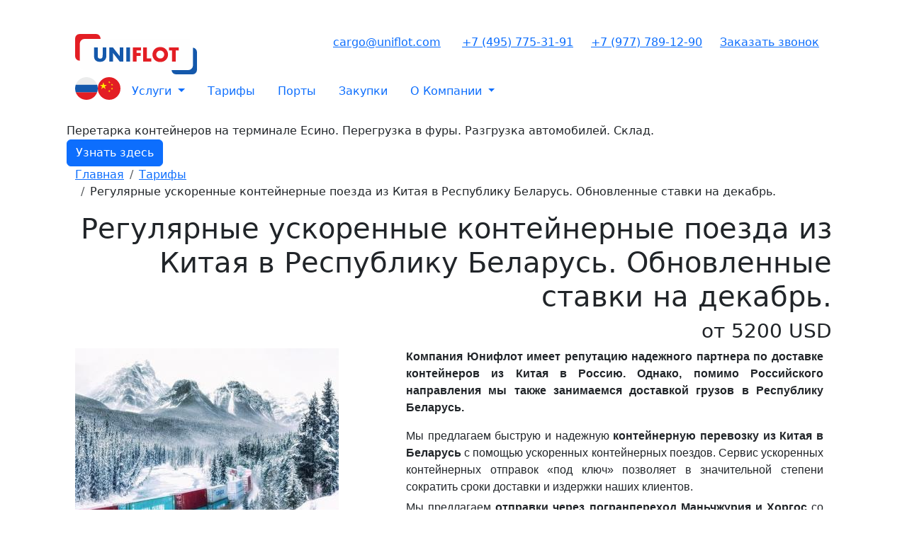

--- FILE ---
content_type: text/html; charset=UTF-8
request_url: https://uniflot.com/tarif/regulyarnye-uskorennye-kontejnernye-poezda-iz-kitaya-v-respubliku-belarus-obnovlennye-stavki-na-dekabr
body_size: 16985
content:
<!doctype html>
<html lang="ru">
<head>
    <meta charset="utf-8">
    <meta name="viewport" content="width=device-width, initial-scale=1">
    <meta name="description" content="Компания Юнифлот имеет репутацию надежного партнера по доставке контейнеров из Китая в Россию. Однако, помимо Российского направления мы также занимаемся доставкой грузов в Республику Беларусь.

Мы предлагаем быструю и надежную контейнерную перевозку из Китая в Беларусь с помощью ускоренных контейнерных поездов. Сервис ускоренных контейнерных отправок «под ключ» позволяет в значительной степени сократить сроки доставки и издержки наших клиентов.

Мы предлагаем отправки через погранпереход Маньчжурия и Хоргос со всех основных локаций Китая. Мы выдерживаем транзитные сроки доставки и предоставляем оптимальные маршруты с соотношением "цена-качество". Наши поезда ходят регулярно с интервалом в несколько дней.

Поезда прибывают в Минск.

Мы готовы принять все виды грузов, включая генеральные, опасные и сборные грузы.

                                                        Китай — Минск

Место отправления

Погранпереход

Тип контейнера

ETD

Цена от, USD

CHENGDU

MANZHOULI

40HQ

15/12 23/12

5200

GUANGZHOU

KHORGOS

40HQ

15/12 23/12

6300

NANSHA

KHORGOS

40HQ

15/12 23/12

6300

HUANGPU

KHORGOS

40HQ

15/12 23/12

6300

SHUNDE

KHORGOS

40HQ

15/12 23/12

6300

JIANGMEN

KHORGOS

40HQ

15/12 23/12

6300

SHENZHEN

KHORGOS

40HQ

15/12 23/12

6300

SHANGHAI

MANZHOULI

40HQ

15/12 23/12

6300

NINGBO

MANZHOULI

40HQ

15/12 23/12

6700

XIAMEN

MANZHOULI

40HQ

15/12 23/12

6700

FOSHAN

MANZHOULI

40HQ

15/12 23/12

5800

ZHUHAI

MANZHOULI

40HQ

15/12 23/12

5800

LINYI

MANZHOULI

40HQ

15/12 23/12

6600

JINAN

MANZHOULI

40HQ

15/12 23/12

6600

QINGDAO

MANZHOULI

40HQ

15/12 23/12

6600

CHONGQING

MANZHOULI

40HQ

15/12 23/12

5200

YIWU

MANZHOULI

40HQ

15/12 23/12

6900

TIANJIN

MANZHOULI

40HQ

15/12 23/12

6600




Наш китайский офис организует прикеридж с любых локаций до всех основных станций Китая. Мы также предоставляем услуги таможенного оформления, экспедиторского сопровождения, сервис на погранпереходах, приема на терминалах прибытия и услуги вывоза на склад грузополучателя (последняя миля) с помощью собственных контейнеровозов.


Если у вас есть вопросы по стоимости доставки контейнера из Китая, датам отправки и альтернативным маршрутам наши менеджеры будут рады помочь. Заполните форму обратной связи слева или свяжитесь с нами любым удобным способом (e-mail - ural@uniflot.com, телефон и мессенджеры - +7(991)-729-47-75). Мы готовы предложить вам оптимальные условия для доставки ваших контейнеров из Китая в Россию и Республику Беларусь.



">
    <meta name="author" content="Uniflot.com">
	<link rel="apple-touch-icon" sizes="180x180" href="/icons/apple-touch-icon.png">
	<link rel="icon" type="image/png" sizes="32x32" href="/icons/favicon-32x32.png">
	<link rel="icon" type="image/png" sizes="16x16" href="/icons/favicon-16x16.png">
	<link rel="manifest" href="/icons/site.webmanifest">
	<link rel="mask-icon" href="/icons/safari-pinned-tab.svg" color="#4a66af">
	<link rel="shortcut icon" href="/icons/favicon.ico">
	<meta name="msapplication-TileColor" content="#9f00a7">
	<meta name="msapplication-config" content="/icons/browserconfig.xml">
	<meta name="theme-color" content="#ffffff">
	<link rel="canonical" href="https://uniflot.com/tarif/regulyarnye-uskorennye-kontejnernye-poezda-iz-kitaya-v-respubliku-belarus-obnovlennye-stavki-na-dekabr"/>
    <title>Регулярные ускоренные контейнерные поезда из Китая в Республику Беларусь. Обновленные ставки на декабрь.</title>
    <meta property="og:type" content="website">
    <meta property="og:site_name" content="Uniflot - Контейнерные грузо-перевозки">
    <meta property="og:title" content="Регулярные ускоренные контейнерные поезда из Китая в Республику Беларусь. Обновленные ставки на декабрь.">
    <meta property="og:url" content="https://uniflot.com/tarif/regulyarnye-uskorennye-kontejnernye-poezda-iz-kitaya-v-respubliku-belarus-obnovlennye-stavki-na-dekabr">
    <meta property="og:description" content="Компания Юнифлот имеет репутацию надежного партнера по доставке контейнеров из Китая в Россию. Однако, помимо Российского направления мы также занимаемся доставкой грузов в Республику Беларусь.

Мы предлагаем быструю и надежную контейнерную перевозку из Китая в Беларусь с помощью ускоренных контейнерных поездов. Сервис ускоренных контейнерных отправок «под ключ» позволяет в значительной степени сократить сроки доставки и издержки наших клиентов.

Мы предлагаем отправки через погранпереход Маньчжурия и Хоргос со всех основных локаций Китая. Мы выдерживаем транзитные сроки доставки и предоставляем оптимальные маршруты с соотношением "цена-качество". Наши поезда ходят регулярно с интервалом в несколько дней.

Поезда прибывают в Минск.

Мы готовы принять все виды грузов, включая генеральные, опасные и сборные грузы.

                                                        Китай — Минск

Место отправления

Погранпереход

Тип контейнера

ETD

Цена от, USD

CHENGDU

MANZHOULI

40HQ

15/12 23/12

5200

GUANGZHOU

KHORGOS

40HQ

15/12 23/12

6300

NANSHA

KHORGOS

40HQ

15/12 23/12

6300

HUANGPU

KHORGOS

40HQ

15/12 23/12

6300

SHUNDE

KHORGOS

40HQ

15/12 23/12

6300

JIANGMEN

KHORGOS

40HQ

15/12 23/12

6300

SHENZHEN

KHORGOS

40HQ

15/12 23/12

6300

SHANGHAI

MANZHOULI

40HQ

15/12 23/12

6300

NINGBO

MANZHOULI

40HQ

15/12 23/12

6700

XIAMEN

MANZHOULI

40HQ

15/12 23/12

6700

FOSHAN

MANZHOULI

40HQ

15/12 23/12

5800

ZHUHAI

MANZHOULI

40HQ

15/12 23/12

5800

LINYI

MANZHOULI

40HQ

15/12 23/12

6600

JINAN

MANZHOULI

40HQ

15/12 23/12

6600

QINGDAO

MANZHOULI

40HQ

15/12 23/12

6600

CHONGQING

MANZHOULI

40HQ

15/12 23/12

5200

YIWU

MANZHOULI

40HQ

15/12 23/12

6900

TIANJIN

MANZHOULI

40HQ

15/12 23/12

6600




Наш китайский офис организует прикеридж с любых локаций до всех основных станций Китая. Мы также предоставляем услуги таможенного оформления, экспедиторского сопровождения, сервис на погранпереходах, приема на терминалах прибытия и услуги вывоза на склад грузополучателя (последняя миля) с помощью собственных контейнеровозов.


Если у вас есть вопросы по стоимости доставки контейнера из Китая, датам отправки и альтернативным маршрутам наши менеджеры будут рады помочь. Заполните форму обратной связи слева или свяжитесь с нами любым удобным способом (e-mail - ural@uniflot.com, телефон и мессенджеры - +7(991)-729-47-75). Мы готовы предложить вам оптимальные условия для доставки ваших контейнеров из Китая в Россию и Республику Беларусь.



">
		<meta property="og:image" content="https://uniflot.com/uploads/images/6572b680750398.77626211.jpg">
	<meta property="twitter:image" content="https://uniflot.com/uploads/images/6572b680750398.77626211.jpg">
	<meta property="image" content="https://uniflot.com/uploads/images/6572b680750398.77626211.jpg">
	    <link href="/css/bootstrap.min.css" rel="stylesheet" >
    <link href="/css/custom.css?1768729841" rel="stylesheet" />
</head>
<body class="">


<main class="">
    <div class="container" id="main-container">

            <div class="row pt-5 px-1 px-lg-4 d-none d-md-flex">
                <div class="col-2 language-container"><a href="/" class="logo-header d-flex align-items-center mb-3 mb-md-0 me-md-auto text-dark text-decoration-none">
                        <img src="/img/logo_uni.svg" width="172" alt="Uniflot.com">
                        <span class="d-none">Uniflot.com</span></a></div>
                <div class="col-xl-2 col-1"></div>
                <div class="col-xl-2 d-none d-xl-inline"><a href="mailto:cargo@uniflot.com">cargo@uniflot.com</a></div>
                <div class="col-xl-2 col-3"><a href="tel:+74957753191">+7 (495) 775-31-91</a></div>
                <div class="col-xl-2 col-3"><a href="tel:+79777891290">+7 (977) 789-12-90</a></div>
                <div class="col-xl-2 col-3"><a class="call-back" data-bs-toggle="modal" data-bs-target="#callback-modal" data-bs-title="Заказать звонок" data-bs-button="Отправить заявку">Заказать звонок</a></div>
            </div>

        <header class="px-1 px-lg-4 pt-1 mb-4 d-none d-md-block">
            <div class="d-flex flex-wrap header-menu"><a href="/" class="language active"><img src="/img/flag_ru.svg" width="32"/></a> <span class="separator"> </span> <a href="/ch" class="language"><img width="32" src="/img/flag_ch.svg" /></a>

            </a>

            <ul class="nav col-12 col-md-auto mb-2 justify-content-center mb-md-0">
                														<li class="nav-item dropdown">
											<a class="dropdown-toggle nav-link" href="#" role="button" id="dropdownMenuLink-2" data-bs-toggle="dropdown" aria-haspopup="true" aria-expanded="false">
												Услуги											</a>
											<ul class="dropdown-menu" >
																								<li>
												<a class="dropdown-item" href="/uslugi">Международные гузоперевозки</a>
												</li>
																								<li>
												<a class="dropdown-item" href="/container-in-russia">Контейнерные перевозки по России</a>
												</li>
																								<li>
												<a class="dropdown-item" href="/terminal">Контейнерный терминал</a>
												</li>
																								<li>
												<a class="dropdown-item" href="/sklad">Мобильный склад</a>
												</li>
																								<li>
												<a class="dropdown-item" href="/russia">Грузоперевозки по России</a>
												</li>
																								<li>
												<a class="dropdown-item" href="/sale-containers">Продажа контейнеров</a>
												</li>
																							</ul>
										</li>
																	                <li class="nav-item"><a href="/tarif" title="" class="nav-link">Тарифы</a></li>
                								                <li class="nav-item"><a href="/ports" title="Морские порты и терминалы со всего мира" class="nav-link">Порты</a></li>
                								                <li class="nav-item"><a href="/zakupki" title="" class="nav-link">Закупки</a></li>
                																		<li class="nav-item dropdown">
											<a class="dropdown-toggle nav-link" href="#" role="button" id="dropdownMenuLink-24" data-bs-toggle="dropdown" aria-haspopup="true" aria-expanded="false">
												О Компании											</a>
											<ul class="dropdown-menu" >
																								<li>
												<a class="dropdown-item" href="/news">Новости</a>
												</li>
																								<li>
												<a class="dropdown-item" href="/gallery">Галерея</a>
												</li>
																								<li>
												<a class="dropdown-item" href="/contact">Контакты</a>
												</li>
																							</ul>
										</li>
													            </ul>
                <div class="col-1 text-end">

                </div>
            </div>
        </header>
        <header class="px-1 px-lg-4  mb-4 pb-4 d-none ">

                <ul class="nav col-12 col-md-auto mb-2 justify-content-center mb-md-0 nav-red">
                                        <li class="nav-item "><a href="/turcia" title="Контейнерные перевозки из Турции" class="nav-link">Турция</a></li>
                                        <li class="nav-item "><a href="/china" title="Доставка контейнера из Китая в Россию " class="nav-link">Китай</a></li>
                                        <li class="nav-item "><a href="/korea" title="Корея" class="nav-link">Корея</a></li>
                                        <li class="nav-item "><a href="/india" title=" Индия" class="nav-link">Индия</a></li>
                                        <li class="nav-item "><a href="/vietnam" title="Вьетнам" class="nav-link">Вьетнам</a></li>
                                    </ul>

        </header>
        <header class="mb-4 d-md-none ">
            <div class="d-flex flex-wrap header-mobile-menu">
                <div class="col-6">
                    <a href="/" class="logo-header d-block text-decoration-none">
                        <span class="d-none">Uniflot.com</span>
                        <img src="/img/logo_uni.svg" width="172" alt="Uniflot.com">
                    </a>
                </div>
                <div class="col-4 lang"><a href="/" class="active"><img src="/img/flag_ru.svg" width="32"/></a> <span class="separator"> </span> <a href="/ch" class=""><img width="32" src="/img/flag_ch.svg" /></a></div>

                <div class="col-2 menu-button navbar navbar-dark">
                    <button class="navbar-toggler" type="button" data-bs-toggle="collapse" data-bs-target="#navbar-menu" aria-controls="navbar-menu" aria-expanded="false" aria-label="Toggle navigation">
                        <span class="navbar-toggler-icon"></span>
                    </button>
                </div>
            </div>
            <div class="bg-blue collapse" id="navbar-menu" >
                <div class="px-0">
                    <div class="row">

                        <div class="col-6 mx-0 bg-red d-none">
                            <ul class="nav-mobile red pe-5">
                                                                    <li class="nav-item "><a href="/turcia" class="nav-link">Турция</a></li>
                                                                    <li class="nav-item "><a href="/china" class="nav-link">Китай</a></li>
                                                                    <li class="nav-item "><a href="/korea" class="nav-link">Корея</a></li>
                                                                    <li class="nav-item "><a href="/india" class="nav-link">Индия</a></li>
                                                                    <li class="nav-item "><a href="/vietnam" class="nav-link">Вьетнам</a></li>
                                
                            </ul>
                        </div>
                        <div class="col-6 mx-0">
                            <ul class="nav-mobile blue pe-3">
                                                                     								 												<li class="nav-item ">
												<a href="/uslugi" class="nav-link">
												Международные гузоперевозки												</a>
												</li>
												
																								<li class="nav-item ">
												<a href="/container-in-russia" class="nav-link">
												Контейнерные перевозки по России												</a>
												</li>
												
																								<li class="nav-item ">
												<a href="/terminal" class="nav-link">
												Контейнерный терминал												</a>
												</li>
												
																								<li class="nav-item ">
												<a href="/sklad" class="nav-link">
												Мобильный склад												</a>
												</li>
												
																								<li class="nav-item ">
												<a href="/russia" class="nav-link">
												Грузоперевозки по России												</a>
												</li>
												
																								<li class="nav-item ">
												<a href="/sale-containers" class="nav-link">
												Продажа контейнеров												</a>
												</li>
												
																				                                                                                                          <li class="nav-item "><a href="/tarif" class="nav-link">Тарифы</a></li>
                                                                                                                                          <li class="nav-item "><a href="/ports" class="nav-link">Порты</a></li>
                                                                                                                                          <li class="nav-item "><a href="/zakupki" class="nav-link">Закупки</a></li>
                                                                                                      								 												<li class="nav-item ">
												<a href="/news" class="nav-link">
												Новости												</a>
												</li>
												
																								<li class="nav-item ">
												<a href="/gallery" class="nav-link">
												Галерея												</a>
												</li>
												
																								<li class="nav-item ">
												<a href="/contact" class="nav-link">
												Контакты												</a>
												</li>
												
																				                                 
                            </ul>
                        </div>
                    </div>
                </div>
            </div>
        </header>
        <div class="stick-baner-top" style="">
            <div class="container">
                <div>
                    <span>Перетарка контейнеров на терминале Есино.</span>
                    Перегрузка в фуры. Разгрузка автомобилей. Склад.
                </div>
                <a href="https://esino.pro/reloading" class="btn btn-primary">Узнать здесь</a>
            </div>
        </div><nav aria-label="breadcrumb" class="px-1 px-lg-4">

    <ol itemscope="" itemtype="https://schema.org/BreadcrumbList" class="breadcrumb" >
			<li class="breadcrumb-item" itemprop="itemListElement" itemscope="" itemtype="https://schema.org/ListItem">
          <a itemprop="item" class="breadcrumbs-link" href="/" alt="Главная">
            <span itemprop="name">Главная</span> </a>
          <meta itemprop="position" content="1">
        </li>
	     		<li class="breadcrumb-item" itemprop="itemListElement" itemscope="" itemtype="https://schema.org/ListItem">
          <a itemprop="item" class="breadcrumbs-link" href="/tarif" alt="Тарифы">
            <span itemprop="name">Тарифы</span> </a>
          <meta itemprop="position" content="2">
        </li>
	     		<li class="breadcrumb-item" aria-current="page" itemprop="itemListElement" itemscope="" itemtype="https://schema.org/ListItem">
			<span itemprop="name">Регулярные ускоренные контейнерные поезда из Китая в Республику Беларусь. Обновленные ставки на декабрь.</span>
			<meta itemprop="position" content="3">
			</li>
	                
    </ol>

</nav><div class="px-1 px-lg-4 mb-md-4 pb-4" id="item-news-block" style="min-height:500px ">
<h1 style="text-align:right">Регулярные ускоренные контейнерные поезда из Китая в Республику Беларусь. Обновленные ставки на декабрь.</h1>
<h3 style="text-align:right">от 5200 USD</h3>
<div class="row">
    <div class="col-12 col-md-5 country-about" style="position: relative">
        <div class="auto-container">

                <img class="block-blue-red country-block" alt="Регулярные ускоренные контейнерные поезда из Китая в Республику Беларусь. Обновленные ставки на декабрь." src="/uploads/images/6572b680750398.77626211.jpg" />

        </div>
		<div class="row"><div class="col-12"><div style="position:relative">
	<div class="preloader-train step1 d-none" >
		<svg viewBox="-2000 -1000 4000 2000">
			<path id="inf" d="M354-354A500 500 0 1 1 354 354L-354-354A500 500 0 1 0-354 354z"></path>
			<use xlink:href="#inf" stroke-dasharray="1570 5143" stroke-dashoffset="6713px"></use>
		</svg>
		<br />
		<div class="preloader_title text-1 d-none">Ищем варианты по морю ...</div>
		<div class="preloader_title text-2 d-none">Ищем варианты по ЖД ...</div>
		<div class="preloader_title text-3 d-none">Ищем ближайшие рейсы ...</div>
		<div class="preloader_title text-4 d-none">Ищем лучшие цены ...</div>
		<div class="preloader_title text-5 d-none">Обрабатываем данные ...</div>
		<div class="preloader_title text-6 d-none">Ищем ближайшие авто ...</div>
		<div class="preloader_title text-7 d-none">Строим лучший маршрут ...</div>
		<div class="preloader_title text-8 d-none">Ищем возможную дату выезда ...</div>
	</div>
	<div class="preloader-train step2 d-none" >
		<svg viewBox="-2000 -1000 4000 2000">
			<path id="inf" d="M354-354A500 500 0 1 1 354 354L-354-354A500 500 0 1 0-354 354z"></path>
			<use xlink:href="#inf" stroke-dasharray="1570 5143" stroke-dashoffset="6713px"></use>
		</svg>
		<br />
		<div class="preloader_title">Ищем лучшую цену ...</div>
		<div class="">Подождите, не закрывайте страницу</div>
	</div>
	<div class="mb-3 mt-3 text-left ">
<span class="h1 red mx-2 mx-md-0">Калькулятор перевозки</span>
</div>
<form id="calcDilivery" class="text-center" method="post" style="min-height:400px">
	<div id="step-0" class="d-flex">
		<div class="my-2 "> 
			<div class="row my-2 pt-1 pb-3">
				<div class="h4 blue mb-5 text-left">Выберите тип перевозки</div>
				<div class="col-12 col-md-6 text-center">
					<input type="radio" name="cargo_type" value="0" checked />
					<input type="radio" name="cargo_type" value="searw" id="sea"/>
					<label for="sea"><span><img width="100%" src="/img/_container.png"></span><div class="text-center">Контейнер</div></label>
				</div>
				<div class="col-12 col-md-4 text-center d-none">
					<input type="radio" width="10%" name="cargo_type" value="rw" id="rw" />
					<label for="rw"><span><img width="100%" src="/img/rw.png"></span><div class="text-center">ЖД</div></label>
				</div>
				<div class="col-12 col-md-6 text-center">
					<input type="radio" name="cargo_type" value="truck" id="truck" />
					<label for="truck"><span><img width="100%" src="/img/_fura.png"></span><div class="text-center">Фура</div></label>
				</div>
			</div>
			<div class="row">
				<div class="alert alert-danger error d-none" role="alert">
					Выберите тип перевозки!
				</div>
			<div class="col-12">
			<a href="#" class="btn py-3 px-5 btn-primary step " onclick="step1();event.preventDefault()">Далее</a>
			</div>
		</div>
	</div>
	</div>
	<div id="step-1" class="d-none">
		<div class="container-md my-2 ">
			<div class="row my-2 pt-1 pb-3">
				<div class="h4 blue mb-5 text-left">Выберите тип контейнера</div>
				<div class="col-12 col-md-6">
					<input type="radio" name="type_ps" value="20" id="container_20"/>
					<label for="container_20"><span><img src="/img/Cont20.png"></span></label>
				</div>
				<div class="col-12 col-md-6">
					<input type="radio" name="type_ps" value="40" id="container_40" />
					<label for="container_40"><span><img src="/img/Cont40.png"></span></label>
				</div>
			</div>
			<div class="row">
				<div class="alert alert-danger error d-none" role="alert">
					Выберите тип контейнера!
				</div>
			<div class="col-12">
			<a href="#" class="btn py-3 px-5 btn-primary step " onclick="step2();event.preventDefault()">Далее</a>
			</div>
		</div>
	</div>
	</div>
			<div id="step-2" class="d-none">
		<div class="container-md my-2">
			<div class="row my-2 pt-1 pb-3 py-2">
				<div class="h4 blue mb-5 text-left">Выберите города отправления и назначения</div>
				<div class="col-12 col-md-6 mb-2 px-3 px-md-0">
					<select name="id_from" class="form-control" onchange="if(this.value==9999) document.querySelector('#id_from_custom').classList.remove('d-none'); else document.querySelector('#id_from_custom').classList.add('d-none');">
					<option value="0">Город отправления</option>
										<option value="Shanghai (Шанхай)" data-type="1">Shanghai (Шанхай)</option>
										<option value="Ningbo (Нинбо)" data-type="1">Ningbo (Нинбо)</option>
										<option value="Xiamen (Сямынь)" data-type="1">Xiamen (Сямынь)</option>
										<option value="Guangzhou (Гуанчжоу)" data-type="1">Guangzhou (Гуанчжоу)</option>
										<option value="Qingdao (Циндао)" data-type="1">Qingdao (Циндао)</option>
										<option value="Tianjin/Xingang  (Тяньцзинь/Ксинганк)" data-type="1">Tianjin/Xingang  (Тяньцзинь/Ксинганк)</option>
										<option value="Fuzhou (Фучжоу)" data-type="0">Fuzhou (Фучжоу)</option>
										<option value="Suzhou (Сучжоу)" data-type="0">Suzhou (Сучжоу)</option>
										<option value="Wuhan (Ухань)" data-type="0">Wuhan (Ухань)</option>
										<option value="Jinhua (Цзиньхуа)" data-type="0">Jinhua (Цзиньхуа)</option>
										<option value="Shekou (Шекоу)" data-type="1">Shekou (Шекоу)</option>
										<option value="Dalian (Далянь)" data-type="1">Dalian (Далянь)</option>
										<option value="Nansha" data-type="1">Nansha</option>
										<option value="Шанхай" data-type="1">Шанхай</option>
										<option value="9999">Другой город</option>
					</select>
					<input placeholder="Название города" id="id_from_custom" class="form-control my-2 d-none" name="id_from_custom" />
				</div>
				<div class="col-12 col-md-6 px-3 px-md-0">
					<select name="id_to" class="form-control" onchange="if(this.value==9999) document.querySelector('#id_to_custom').classList.remove('d-none'); else document.querySelector('#id_to_custom').classList.add('d-none');">
						<option value="0">Город доставки</option>
										<option value="Москва">Москва</option>
										<option value="Санкт-Петербург">Санкт-Петербург</option>
										<option value="Новосибирск">Новосибирск</option>
										<option value="Владивосток">Владивосток</option>
										<option value="Екатеринбург">Екатеринбург</option>
										<option value="Минск">Минск</option>
										<option value="Тольятти">Тольятти</option>
										<option value="Находка">Находка</option>
										<option value="Новороссийск">Новороссийск</option>
										<option value="Калининград">Калининград</option>
										<option value="9999">Другой город</option>
					</select>
					<input placeholder="Название города"  id="id_to_custom" class="form-control my-2 d-none" name="id_from_custom" />
				</div>
				
			</div>
			<div class="row">
			<div class="alert alert-danger errorFrom d-none" role="alert">
					Выберите город отправления!
				</div>
			<div class="alert alert-danger errorTo d-none" role="alert">
					Выберите город доставки!
				</div>
			<div class="col-12">
				<a href="#" class="btn py-3 px-5 btn-primary step " onclick="step3();event.preventDefault()">Далее</a>
			</div>
		</div>
	</div>
	</div>
		<div id="step-21" class="d-none">
		<div class="container-md my-2">
			<div class="row my-2 pt-1 pb-3">
				<div class="h4 blue mb-5 text-left">Выберите город отправления и назначения</div>
				<div class="col-12 col-md-6 mb-2 px-3 px-md-0">
					<select name="rzh_id_from" class="form-control">
					<option value="0">Город отправления</option>
										<option value="31">Xiamen (Сямынь)</option>
										<option value="35">Guangzhou (Гуанчжоу)</option>
										<option value="36">Shanghai (Шанхай)</option>
										<option value="37">Ningbo (Нинбо)</option>
										<option value="38">Qingdao (Циндао)</option>
										<option value="63">Tianjin/Xingang  (Тяньцзинь/Ксинганк)</option>
										<option value="69">Fuzhou (Фучжоу)</option>
										<option value="70">Suzhou (Сучжоу)</option>
										<option value="71">Wuhan (Ухань)</option>
										<option value="72">Jinhua (Цзиньхуа)</option>
										</select>
				</div>
				<div class="col-12 col-md-6 px-3 px-md-0">
					<select name="rzh_id_to" class="form-control">
						<option value="0">Город назначения</option>
											<option value="19">Москва</option>
										<option value="28">Санкт-Петербург</option>
										<option value="32">Екатеринбург</option>
										<option value="33">Новосибирск</option>
										<option value="62">Минск</option>
										<!--<option value="9999">Другой город</option>-->
					</select>
				</div>
				
			</div>
			<div class="row">
			<div class="alert alert-danger errorFrom d-none" role="alert">
					Выберите город отправления!
				</div>
			<div class="alert alert-danger errorTo d-none" role="alert">
					Выберите город назначения!
				</div>
			<div class="col-12">
				<a href="#" class="btn py-3 px-5 btn-primary step " onclick="step41();event.preventDefault()">Далее</a>
			</div>
		</div>
	</div>
	</div>
		<div id="step-22" class="d-none">
		<div class="container-md my-2">
			<div class="row my-2 pt-1 pb-3">
				<div class="h4 blue mb-5">Выберите город отправления и назначения</div>
				<div class="col-12 col-md-6 mb-2 px-3 px-md-0">
					<select name="auto_id_from" class="form-control" onchange="if(this.value==9999) document.querySelector('#auto_id_from_custom').classList.remove('d-none'); else document.querySelector('#auto_id_from_custom').classList.add('d-none');">
					<option value="0">Город отправления</option>
										<option value="Гуанчжоу">Гуанчжоу</option>
										<option value="Шанхай">Шанхай</option>
										<option value="Нинбо">Нинбо</option>
										<option value="Циндао">Циндао</option>
										<option value="Москва">Москва</option>
										<option value="9999">Другой город</option>
					</select>
					<input placeholder="Название города" id="auto_id_from_custom" class="form-control my-2 d-none" name="auto_id_from_custom" />
				
				</div>
				<div class="col-12 col-md-6 px-3 px-md-0">
				<select name="auto_id_to" class="form-control" onchange="if(this.value==9999) document.querySelector('#auto_id_to_custom').classList.remove('d-none'); else document.querySelector('#auto_id_to_custom').classList.add('d-none');">
					
					
						<option value="0">Город назначения</option>
											<option value="Москва">Москва</option>
										<option value="Санкт-Петербург">Санкт-Петербург</option>
										<option value="Шанхай">Шанхай</option>
										<option value="9999">Другой город</option>
					</select>
					<input placeholder="Название города" id="auto_id_to_custom" class="form-control my-2 d-none" name="auto_id_to_custom" />
				</div>
				
			</div>
			<div class="row">
			<div class="alert alert-danger errorFrom d-none" role="alert">
					Выберите город отправления!
				</div>
			<div class="alert alert-danger errorTo d-none" role="alert">
					Выберите город назначения!
				</div>
			<div class="col-12">
				<a href="#" class="btn py-3 px-5 btn-primary step " onclick="step42();event.preventDefault()">Далее</a>
			</div>
		</div>
	</div>
	</div>
	
	<div id="step-3" class="d-none">
		<div class="container-md my-2">
			<div class="row my-2 pt-1 pb-3">
				<div class="h4 blue mb-5">Выберите город доставки</div>
				<div class="col-12 col-md-3"></div>
				<div class="col-12 col-md-6 px-3 px-md-0 text-center">
					<select name="city_id_to" class="form-control-lg">
					<option value="0">Город доставки</option>
										<option value="5">Москва</option>
										<option value="6">Санкт-Петербург</option>
										<option value="7">Новосибирск</option>
										<option value="19">Москва</option>
										<option value="21">Екатеринбург</option>
										<option value="28">Санкт-Петербург</option>
										<option value="31">Xiamen (Сямынь)</option>
										<option value="32">Екатеринбург</option>
										<option value="33">Новосибирск</option>
										<option value="35">Guangzhou (Гуанчжоу)</option>
										<option value="36">Shanghai (Шанхай)</option>
										<option value="37">Ningbo (Нинбо)</option>
										<option value="38">Qingdao (Циндао)</option>
										<option value="62">Минск</option>
										<option value="63">Tianjin/Xingang  (Тяньцзинь/Ксинганк)</option>
										<option value="69">Fuzhou (Фучжоу)</option>
										<option value="70">Suzhou (Сучжоу)</option>
										<option value="71">Wuhan (Ухань)</option>
										<option value="72">Jinhua (Цзиньхуа)</option>
										<option value="73">Тольятти</option>
										<!--<option value="9999">Другой город</option>-->
					</select>
				</div>
				<div class="col-12 col-md-3"></div>
				
			</div>
			<div class="row">
			<div class="alert alert-danger error d-none" role="alert">
					Выберите город доставки!
				</div>
			
			<div class="col-12">
				<a href="#" class="btn py-3 px-5 btn-primary step " onclick="step4();event.preventDefault()">Далее</a>
			</div>
		</div>
	</div>
	</div>
	<div id="step-4" class="d-none">
		<div class="container-md my-2">
			<div class="row my-2 pt-1 pb-3 py-2">
				
				<div class="h4 blue mb-5">Найдены следующие варианты доставки</div>
				<div class="mb-3 px-3 px-md-0" id="result-1"></div>
				<div class="col-12 px-3 px-md-0 text-center">
					<div class="mb-2">
					<input class="form-control" placeholder="Имя" name="name">
					</div>
					<div class="mb-2">
					<input class="form-control" placeholder="Телефон" name="phone">
					</div>
					<div class="mb-2">
					<input class="form-control" placeholder="E-mail" name="email">
					</div>
				</div>
				
				
			</div>
			<div class="row">
			<div class="alert alert-danger error d-none" role="alert">
					Заполните все поля!
				</div>
			
			<div class="col-12">
				<a href="#" class="btn py-3 px-5 btn-primary step " onclick="step5();event.preventDefault()">Расчитать</a>
			</div>
		</div>
	</div>
	</div>
	
	<div id="step-final" class="d-none">
		<div class="container-md my-2">
			<div class="row my-2 pt-1 pb-3">
				<div class="h4 blue mb-5">Варианты перевозки</div>
				
				<div class="col-12 px-3 px-md-0" style="text-align:left" id="body-final">
					
				</div>
				
				
			</div>
			<div class="row">
			
			
			<div class="col-12 text-center">
				<a href="#" class="btn py-3 px-5 btn-primary step " onclick="closeCalc()">Новый расчет</a>
			</div>
		</div>
	</div>
	</div>
	</form>
</div>
<script>
const calc_data = {"Shanghai (\u0428\u0430\u043d\u0445\u0430\u0439)":{"\u0412\u043b\u0430\u0434\u0438\u0432\u043e\u0441\u0442\u043e\u043a":{"id_from":1,"id_to":83,"amount_20":0,"amount_40":0,"cur":null,"fromname":"Shanghai (\u0428\u0430\u043d\u0445\u0430\u0439)","toname":"\u0412\u043b\u0430\u0434\u0438\u0432\u043e\u0441\u0442\u043e\u043a"},"\u041d\u0430\u0445\u043e\u0434\u043a\u0430":{"id_from":1,"id_to":75,"amount_20":0,"amount_40":0,"cur":null,"fromname":"Shanghai (\u0428\u0430\u043d\u0445\u0430\u0439)","toname":"\u041d\u0430\u0445\u043e\u0434\u043a\u0430"},"\u0421\u0430\u043d\u043a\u0442-\u041f\u0435\u0442\u0435\u0440\u0431\u0443\u0440\u0433":{"id_from":36,"id_to":28,"amount_20":0,"amount_40":0,"cur":null,"fromname":"Shanghai (\u0428\u0430\u043d\u0445\u0430\u0439)","toname":"\u0421\u0430\u043d\u043a\u0442-\u041f\u0435\u0442\u0435\u0440\u0431\u0443\u0440\u0433"},"\u041d\u043e\u0432\u043e\u0440\u043e\u0441\u0441\u0438\u0439\u0441\u043a":{"id_from":1,"id_to":79,"amount_20":0,"amount_40":0,"cur":null,"fromname":"Shanghai (\u0428\u0430\u043d\u0445\u0430\u0439)","toname":"\u041d\u043e\u0432\u043e\u0440\u043e\u0441\u0441\u0438\u0439\u0441\u043a"},"\u041a\u0430\u043b\u0438\u043d\u0438\u043d\u0433\u0440\u0430\u0434":{"id_from":1,"id_to":81,"amount_20":0,"amount_40":0,"cur":null,"fromname":"Shanghai (\u0428\u0430\u043d\u0445\u0430\u0439)","toname":"\u041a\u0430\u043b\u0438\u043d\u0438\u043d\u0433\u0440\u0430\u0434"},"\u041c\u043e\u0441\u043a\u0432\u0430":{"id_from":36,"id_to":19,"amount_20":0,"amount_40":0,"cur":null,"fromname":"Shanghai (\u0428\u0430\u043d\u0445\u0430\u0439)","toname":"\u041c\u043e\u0441\u043a\u0432\u0430"},"\u0415\u043a\u0430\u0442\u0435\u0440\u0438\u043d\u0431\u0443\u0440\u0433":{"id_from":36,"id_to":32,"amount_20":0,"amount_40":0,"cur":null,"fromname":"Shanghai (\u0428\u0430\u043d\u0445\u0430\u0439)","toname":"\u0415\u043a\u0430\u0442\u0435\u0440\u0438\u043d\u0431\u0443\u0440\u0433"},"\u041d\u043e\u0432\u043e\u0441\u0438\u0431\u0438\u0440\u0441\u043a":{"id_from":36,"id_to":33,"amount_20":0,"amount_40":0,"cur":null,"fromname":"Shanghai (\u0428\u0430\u043d\u0445\u0430\u0439)","toname":"\u041d\u043e\u0432\u043e\u0441\u0438\u0431\u0438\u0440\u0441\u043a"},"\u041c\u0438\u043d\u0441\u043a":{"id_from":36,"id_to":62,"amount_20":0,"amount_40":0,"cur":null,"fromname":"Shanghai (\u0428\u0430\u043d\u0445\u0430\u0439)","toname":"\u041c\u0438\u043d\u0441\u043a"}},"Ningbo (\u041d\u0438\u043d\u0431\u043e)":{"\u0412\u043b\u0430\u0434\u0438\u0432\u043e\u0441\u0442\u043e\u043a":{"id_from":2,"id_to":83,"amount_20":0,"amount_40":0,"cur":null,"fromname":"Ningbo (\u041d\u0438\u043d\u0431\u043e)","toname":"\u0412\u043b\u0430\u0434\u0438\u0432\u043e\u0441\u0442\u043e\u043a"},"\u041d\u0430\u0445\u043e\u0434\u043a\u0430":{"id_from":2,"id_to":75,"amount_20":0,"amount_40":0,"cur":null,"fromname":"Ningbo (\u041d\u0438\u043d\u0431\u043e)","toname":"\u041d\u0430\u0445\u043e\u0434\u043a\u0430"},"\u0421\u0430\u043d\u043a\u0442-\u041f\u0435\u0442\u0435\u0440\u0431\u0443\u0440\u0433":{"id_from":37,"id_to":28,"amount_20":0,"amount_40":0,"cur":null,"fromname":"Ningbo (\u041d\u0438\u043d\u0431\u043e)","toname":"\u0421\u0430\u043d\u043a\u0442-\u041f\u0435\u0442\u0435\u0440\u0431\u0443\u0440\u0433"},"\u041d\u043e\u0432\u043e\u0440\u043e\u0441\u0441\u0438\u0439\u0441\u043a":{"id_from":2,"id_to":79,"amount_20":0,"amount_40":0,"cur":null,"fromname":"Ningbo (\u041d\u0438\u043d\u0431\u043e)","toname":"\u041d\u043e\u0432\u043e\u0440\u043e\u0441\u0441\u0438\u0439\u0441\u043a"},"\u041a\u0430\u043b\u0438\u043d\u0438\u043d\u0433\u0440\u0430\u0434":{"id_from":2,"id_to":81,"amount_20":0,"amount_40":0,"cur":null,"fromname":"Ningbo (\u041d\u0438\u043d\u0431\u043e)","toname":"\u041a\u0430\u043b\u0438\u043d\u0438\u043d\u0433\u0440\u0430\u0434"},"\u041c\u043e\u0441\u043a\u0432\u0430":{"id_from":37,"id_to":19,"amount_20":0,"amount_40":0,"cur":null,"fromname":"Ningbo (\u041d\u0438\u043d\u0431\u043e)","toname":"\u041c\u043e\u0441\u043a\u0432\u0430"},"\u0415\u043a\u0430\u0442\u0435\u0440\u0438\u043d\u0431\u0443\u0440\u0433":{"id_from":37,"id_to":32,"amount_20":0,"amount_40":0,"cur":null,"fromname":"Ningbo (\u041d\u0438\u043d\u0431\u043e)","toname":"\u0415\u043a\u0430\u0442\u0435\u0440\u0438\u043d\u0431\u0443\u0440\u0433"},"\u041d\u043e\u0432\u043e\u0441\u0438\u0431\u0438\u0440\u0441\u043a":{"id_from":37,"id_to":33,"amount_20":0,"amount_40":0,"cur":null,"fromname":"Ningbo (\u041d\u0438\u043d\u0431\u043e)","toname":"\u041d\u043e\u0432\u043e\u0441\u0438\u0431\u0438\u0440\u0441\u043a"},"\u041c\u0438\u043d\u0441\u043a":{"id_from":37,"id_to":62,"amount_20":0,"amount_40":0,"cur":null,"fromname":"Ningbo (\u041d\u0438\u043d\u0431\u043e)","toname":"\u041c\u0438\u043d\u0441\u043a"}},"\u0412\u043b\u0430\u0434\u0438\u0432\u043e\u0441\u0442\u043e\u043a":{"\u041c\u043e\u0441\u043a\u0432\u0430":{"id_from":8,"id_to":5,"amount_20":0,"amount_40":0,"cur":"RUB","fromname":"\u0412\u043b\u0430\u0434\u0438\u0432\u043e\u0441\u0442\u043e\u043a","toname":"\u041c\u043e\u0441\u043a\u0432\u0430"},"\u0421\u0430\u043d\u043a\u0442-\u041f\u0435\u0442\u0435\u0440\u0431\u0443\u0440\u0433":{"id_from":8,"id_to":6,"amount_20":0,"amount_40":0,"cur":"RUB","fromname":"\u0412\u043b\u0430\u0434\u0438\u0432\u043e\u0441\u0442\u043e\u043a","toname":"\u0421\u0430\u043d\u043a\u0442-\u041f\u0435\u0442\u0435\u0440\u0431\u0443\u0440\u0433"},"\u041d\u043e\u0432\u043e\u0441\u0438\u0431\u0438\u0440\u0441\u043a":{"id_from":8,"id_to":7,"amount_20":0,"amount_40":0,"cur":"RUB","fromname":"\u0412\u043b\u0430\u0434\u0438\u0432\u043e\u0441\u0442\u043e\u043a","toname":"\u041d\u043e\u0432\u043e\u0441\u0438\u0431\u0438\u0440\u0441\u043a"},"\u0415\u043a\u0430\u0442\u0435\u0440\u0438\u043d\u0431\u0443\u0440\u0433":{"id_from":8,"id_to":21,"amount_20":0,"amount_40":0,"cur":null,"fromname":"\u0412\u043b\u0430\u0434\u0438\u0432\u043e\u0441\u0442\u043e\u043a","toname":"\u0415\u043a\u0430\u0442\u0435\u0440\u0438\u043d\u0431\u0443\u0440\u0433"},"\u0422\u043e\u043b\u044c\u044f\u0442\u0442\u0438":{"id_from":8,"id_to":73,"amount_20":0,"amount_40":0,"cur":null,"fromname":"\u0412\u043b\u0430\u0434\u0438\u0432\u043e\u0441\u0442\u043e\u043a","toname":"\u0422\u043e\u043b\u044c\u044f\u0442\u0442\u0438"}},"Xiamen (\u0421\u044f\u043c\u044b\u043d\u044c)":{"\u041c\u043e\u0441\u043a\u0432\u0430":{"id_from":31,"id_to":19,"amount_20":0,"amount_40":0,"cur":null,"fromname":"Xiamen (\u0421\u044f\u043c\u044b\u043d\u044c)","toname":"\u041c\u043e\u0441\u043a\u0432\u0430"},"\u0421\u0430\u043d\u043a\u0442-\u041f\u0435\u0442\u0435\u0440\u0431\u0443\u0440\u0433":{"id_from":48,"id_to":78,"amount_20":0,"amount_40":0,"cur":null,"fromname":"Xiamen (\u0421\u044f\u043c\u044b\u043d\u044c)","toname":"\u0421\u0430\u043d\u043a\u0442-\u041f\u0435\u0442\u0435\u0440\u0431\u0443\u0440\u0433"},"\u0415\u043a\u0430\u0442\u0435\u0440\u0438\u043d\u0431\u0443\u0440\u0433":{"id_from":31,"id_to":32,"amount_20":0,"amount_40":0,"cur":null,"fromname":"Xiamen (\u0421\u044f\u043c\u044b\u043d\u044c)","toname":"\u0415\u043a\u0430\u0442\u0435\u0440\u0438\u043d\u0431\u0443\u0440\u0433"},"\u041d\u043e\u0432\u043e\u0441\u0438\u0431\u0438\u0440\u0441\u043a":{"id_from":31,"id_to":33,"amount_20":0,"amount_40":0,"cur":null,"fromname":"Xiamen (\u0421\u044f\u043c\u044b\u043d\u044c)","toname":"\u041d\u043e\u0432\u043e\u0441\u0438\u0431\u0438\u0440\u0441\u043a"},"\u041c\u0438\u043d\u0441\u043a":{"id_from":31,"id_to":62,"amount_20":0,"amount_40":0,"cur":null,"fromname":"Xiamen (\u0421\u044f\u043c\u044b\u043d\u044c)","toname":"\u041c\u0438\u043d\u0441\u043a"},"\u0412\u043b\u0430\u0434\u0438\u0432\u043e\u0441\u0442\u043e\u043a":{"id_from":48,"id_to":83,"amount_20":0,"amount_40":0,"cur":null,"fromname":"Xiamen (\u0421\u044f\u043c\u044b\u043d\u044c)","toname":"\u0412\u043b\u0430\u0434\u0438\u0432\u043e\u0441\u0442\u043e\u043a"},"\u041d\u0430\u0445\u043e\u0434\u043a\u0430":{"id_from":48,"id_to":75,"amount_20":0,"amount_40":0,"cur":null,"fromname":"Xiamen (\u0421\u044f\u043c\u044b\u043d\u044c)","toname":"\u041d\u0430\u0445\u043e\u0434\u043a\u0430"},"\u041d\u043e\u0432\u043e\u0440\u043e\u0441\u0441\u0438\u0439\u0441\u043a":{"id_from":48,"id_to":79,"amount_20":0,"amount_40":0,"cur":null,"fromname":"Xiamen (\u0421\u044f\u043c\u044b\u043d\u044c)","toname":"\u041d\u043e\u0432\u043e\u0440\u043e\u0441\u0441\u0438\u0439\u0441\u043a"},"\u041a\u0430\u043b\u0438\u043d\u0438\u043d\u0433\u0440\u0430\u0434":{"id_from":48,"id_to":81,"amount_20":0,"amount_40":0,"cur":null,"fromname":"Xiamen (\u0421\u044f\u043c\u044b\u043d\u044c)","toname":"\u041a\u0430\u043b\u0438\u043d\u0438\u043d\u0433\u0440\u0430\u0434"}},"Guangzhou (\u0413\u0443\u0430\u043d\u0447\u0436\u043e\u0443)":{"\u041c\u043e\u0441\u043a\u0432\u0430":{"id_from":35,"id_to":19,"amount_20":0,"amount_40":0,"cur":null,"fromname":"Guangzhou (\u0413\u0443\u0430\u043d\u0447\u0436\u043e\u0443)","toname":"\u041c\u043e\u0441\u043a\u0432\u0430"},"\u0421\u0430\u043d\u043a\u0442-\u041f\u0435\u0442\u0435\u0440\u0431\u0443\u0440\u0433":{"id_from":47,"id_to":78,"amount_20":0,"amount_40":0,"cur":null,"fromname":"Guangzhou (\u0413\u0443\u0430\u043d\u0447\u0436\u043e\u0443)","toname":"\u0421\u0430\u043d\u043a\u0442-\u041f\u0435\u0442\u0435\u0440\u0431\u0443\u0440\u0433"},"\u0415\u043a\u0430\u0442\u0435\u0440\u0438\u043d\u0431\u0443\u0440\u0433":{"id_from":35,"id_to":32,"amount_20":0,"amount_40":0,"cur":null,"fromname":"Guangzhou (\u0413\u0443\u0430\u043d\u0447\u0436\u043e\u0443)","toname":"\u0415\u043a\u0430\u0442\u0435\u0440\u0438\u043d\u0431\u0443\u0440\u0433"},"\u041d\u043e\u0432\u043e\u0441\u0438\u0431\u0438\u0440\u0441\u043a":{"id_from":35,"id_to":33,"amount_20":0,"amount_40":0,"cur":null,"fromname":"Guangzhou (\u0413\u0443\u0430\u043d\u0447\u0436\u043e\u0443)","toname":"\u041d\u043e\u0432\u043e\u0441\u0438\u0431\u0438\u0440\u0441\u043a"},"\u041c\u0438\u043d\u0441\u043a":{"id_from":35,"id_to":62,"amount_20":0,"amount_40":0,"cur":null,"fromname":"Guangzhou (\u0413\u0443\u0430\u043d\u0447\u0436\u043e\u0443)","toname":"\u041c\u0438\u043d\u0441\u043a"},"\u0412\u043b\u0430\u0434\u0438\u0432\u043e\u0441\u0442\u043e\u043a":{"id_from":47,"id_to":83,"amount_20":0,"amount_40":0,"cur":null,"fromname":"Guangzhou (\u0413\u0443\u0430\u043d\u0447\u0436\u043e\u0443)","toname":"\u0412\u043b\u0430\u0434\u0438\u0432\u043e\u0441\u0442\u043e\u043a"},"\u041d\u0430\u0445\u043e\u0434\u043a\u0430":{"id_from":47,"id_to":75,"amount_20":0,"amount_40":0,"cur":null,"fromname":"Guangzhou (\u0413\u0443\u0430\u043d\u0447\u0436\u043e\u0443)","toname":"\u041d\u0430\u0445\u043e\u0434\u043a\u0430"},"\u041d\u043e\u0432\u043e\u0440\u043e\u0441\u0441\u0438\u0439\u0441\u043a":{"id_from":47,"id_to":79,"amount_20":0,"amount_40":0,"cur":null,"fromname":"Guangzhou (\u0413\u0443\u0430\u043d\u0447\u0436\u043e\u0443)","toname":"\u041d\u043e\u0432\u043e\u0440\u043e\u0441\u0441\u0438\u0439\u0441\u043a"},"\u041a\u0430\u043b\u0438\u043d\u0438\u043d\u0433\u0440\u0430\u0434":{"id_from":47,"id_to":81,"amount_20":0,"amount_40":0,"cur":null,"fromname":"Guangzhou (\u0413\u0443\u0430\u043d\u0447\u0436\u043e\u0443)","toname":"\u041a\u0430\u043b\u0438\u043d\u0438\u043d\u0433\u0440\u0430\u0434"}},"Qingdao (\u0426\u0438\u043d\u0434\u0430\u043e)":{"\u041c\u043e\u0441\u043a\u0432\u0430":{"id_from":38,"id_to":19,"amount_20":0,"amount_40":0,"cur":null,"fromname":"Qingdao (\u0426\u0438\u043d\u0434\u0430\u043e)","toname":"\u041c\u043e\u0441\u043a\u0432\u0430"},"\u0421\u0430\u043d\u043a\u0442-\u041f\u0435\u0442\u0435\u0440\u0431\u0443\u0440\u0433":{"id_from":41,"id_to":78,"amount_20":0,"amount_40":0,"cur":null,"fromname":"Qingdao (\u0426\u0438\u043d\u0434\u0430\u043e)","toname":"\u0421\u0430\u043d\u043a\u0442-\u041f\u0435\u0442\u0435\u0440\u0431\u0443\u0440\u0433"},"\u0415\u043a\u0430\u0442\u0435\u0440\u0438\u043d\u0431\u0443\u0440\u0433":{"id_from":38,"id_to":32,"amount_20":0,"amount_40":0,"cur":null,"fromname":"Qingdao (\u0426\u0438\u043d\u0434\u0430\u043e)","toname":"\u0415\u043a\u0430\u0442\u0435\u0440\u0438\u043d\u0431\u0443\u0440\u0433"},"\u041d\u043e\u0432\u043e\u0441\u0438\u0431\u0438\u0440\u0441\u043a":{"id_from":38,"id_to":33,"amount_20":0,"amount_40":0,"cur":null,"fromname":"Qingdao (\u0426\u0438\u043d\u0434\u0430\u043e)","toname":"\u041d\u043e\u0432\u043e\u0441\u0438\u0431\u0438\u0440\u0441\u043a"},"\u041c\u0438\u043d\u0441\u043a":{"id_from":38,"id_to":62,"amount_20":0,"amount_40":0,"cur":null,"fromname":"Qingdao (\u0426\u0438\u043d\u0434\u0430\u043e)","toname":"\u041c\u0438\u043d\u0441\u043a"},"\u0412\u043b\u0430\u0434\u0438\u0432\u043e\u0441\u0442\u043e\u043a":{"id_from":41,"id_to":83,"amount_20":0,"amount_40":0,"cur":null,"fromname":"Qingdao (\u0426\u0438\u043d\u0434\u0430\u043e)","toname":"\u0412\u043b\u0430\u0434\u0438\u0432\u043e\u0441\u0442\u043e\u043a"},"\u041d\u0430\u0445\u043e\u0434\u043a\u0430":{"id_from":41,"id_to":75,"amount_20":0,"amount_40":0,"cur":null,"fromname":"Qingdao (\u0426\u0438\u043d\u0434\u0430\u043e)","toname":"\u041d\u0430\u0445\u043e\u0434\u043a\u0430"},"\u041d\u043e\u0432\u043e\u0440\u043e\u0441\u0441\u0438\u0439\u0441\u043a":{"id_from":41,"id_to":79,"amount_20":0,"amount_40":0,"cur":null,"fromname":"Qingdao (\u0426\u0438\u043d\u0434\u0430\u043e)","toname":"\u041d\u043e\u0432\u043e\u0440\u043e\u0441\u0441\u0438\u0439\u0441\u043a"},"\u041a\u0430\u043b\u0438\u043d\u0438\u043d\u0433\u0440\u0430\u0434":{"id_from":41,"id_to":81,"amount_20":0,"amount_40":0,"cur":null,"fromname":"Qingdao (\u0426\u0438\u043d\u0434\u0430\u043e)","toname":"\u041a\u0430\u043b\u0438\u043d\u0438\u043d\u0433\u0440\u0430\u0434"}},"Tianjin\/Xingang  (\u0422\u044f\u043d\u044c\u0446\u0437\u0438\u043d\u044c\/\u041a\u0441\u0438\u043d\u0433\u0430\u043d\u043a)":{"\u0412\u043b\u0430\u0434\u0438\u0432\u043e\u0441\u0442\u043e\u043a":{"id_from":46,"id_to":83,"amount_20":0,"amount_40":0,"cur":null,"fromname":"Tianjin\/Xingang  (\u0422\u044f\u043d\u044c\u0446\u0437\u0438\u043d\u044c\/\u041a\u0441\u0438\u043d\u0433\u0430\u043d\u043a)","toname":"\u0412\u043b\u0430\u0434\u0438\u0432\u043e\u0441\u0442\u043e\u043a"},"\u041d\u0430\u0445\u043e\u0434\u043a\u0430":{"id_from":46,"id_to":75,"amount_20":0,"amount_40":0,"cur":null,"fromname":"Tianjin\/Xingang  (\u0422\u044f\u043d\u044c\u0446\u0437\u0438\u043d\u044c\/\u041a\u0441\u0438\u043d\u0433\u0430\u043d\u043a)","toname":"\u041d\u0430\u0445\u043e\u0434\u043a\u0430"},"\u0421\u0430\u043d\u043a\u0442-\u041f\u0435\u0442\u0435\u0440\u0431\u0443\u0440\u0433":{"id_from":63,"id_to":28,"amount_20":0,"amount_40":0,"cur":null,"fromname":"Tianjin\/Xingang  (\u0422\u044f\u043d\u044c\u0446\u0437\u0438\u043d\u044c\/\u041a\u0441\u0438\u043d\u0433\u0430\u043d\u043a)","toname":"\u0421\u0430\u043d\u043a\u0442-\u041f\u0435\u0442\u0435\u0440\u0431\u0443\u0440\u0433"},"\u041d\u043e\u0432\u043e\u0440\u043e\u0441\u0441\u0438\u0439\u0441\u043a":{"id_from":46,"id_to":79,"amount_20":0,"amount_40":0,"cur":null,"fromname":"Tianjin\/Xingang  (\u0422\u044f\u043d\u044c\u0446\u0437\u0438\u043d\u044c\/\u041a\u0441\u0438\u043d\u0433\u0430\u043d\u043a)","toname":"\u041d\u043e\u0432\u043e\u0440\u043e\u0441\u0441\u0438\u0439\u0441\u043a"},"\u041a\u0430\u043b\u0438\u043d\u0438\u043d\u0433\u0440\u0430\u0434":{"id_from":46,"id_to":81,"amount_20":0,"amount_40":0,"cur":null,"fromname":"Tianjin\/Xingang  (\u0422\u044f\u043d\u044c\u0446\u0437\u0438\u043d\u044c\/\u041a\u0441\u0438\u043d\u0433\u0430\u043d\u043a)","toname":"\u041a\u0430\u043b\u0438\u043d\u0438\u043d\u0433\u0440\u0430\u0434"},"\u041c\u043e\u0441\u043a\u0432\u0430":{"id_from":63,"id_to":19,"amount_20":0,"amount_40":0,"cur":null,"fromname":"Tianjin\/Xingang  (\u0422\u044f\u043d\u044c\u0446\u0437\u0438\u043d\u044c\/\u041a\u0441\u0438\u043d\u0433\u0430\u043d\u043a)","toname":"\u041c\u043e\u0441\u043a\u0432\u0430"},"\u0415\u043a\u0430\u0442\u0435\u0440\u0438\u043d\u0431\u0443\u0440\u0433":{"id_from":63,"id_to":32,"amount_20":0,"amount_40":0,"cur":null,"fromname":"Tianjin\/Xingang  (\u0422\u044f\u043d\u044c\u0446\u0437\u0438\u043d\u044c\/\u041a\u0441\u0438\u043d\u0433\u0430\u043d\u043a)","toname":"\u0415\u043a\u0430\u0442\u0435\u0440\u0438\u043d\u0431\u0443\u0440\u0433"},"\u041d\u043e\u0432\u043e\u0441\u0438\u0431\u0438\u0440\u0441\u043a":{"id_from":63,"id_to":33,"amount_20":0,"amount_40":0,"cur":null,"fromname":"Tianjin\/Xingang  (\u0422\u044f\u043d\u044c\u0446\u0437\u0438\u043d\u044c\/\u041a\u0441\u0438\u043d\u0433\u0430\u043d\u043a)","toname":"\u041d\u043e\u0432\u043e\u0441\u0438\u0431\u0438\u0440\u0441\u043a"},"\u041c\u0438\u043d\u0441\u043a":{"id_from":63,"id_to":62,"amount_20":0,"amount_40":0,"cur":null,"fromname":"Tianjin\/Xingang  (\u0422\u044f\u043d\u044c\u0446\u0437\u0438\u043d\u044c\/\u041a\u0441\u0438\u043d\u0433\u0430\u043d\u043a)","toname":"\u041c\u0438\u043d\u0441\u043a"}},"Fuzhou (\u0424\u0443\u0447\u0436\u043e\u0443)":{"\u041c\u043e\u0441\u043a\u0432\u0430":{"id_from":69,"id_to":19,"amount_20":0,"amount_40":0,"cur":null,"fromname":"Fuzhou (\u0424\u0443\u0447\u0436\u043e\u0443)","toname":"\u041c\u043e\u0441\u043a\u0432\u0430"},"\u0421\u0430\u043d\u043a\u0442-\u041f\u0435\u0442\u0435\u0440\u0431\u0443\u0440\u0433":{"id_from":69,"id_to":28,"amount_20":0,"amount_40":0,"cur":null,"fromname":"Fuzhou (\u0424\u0443\u0447\u0436\u043e\u0443)","toname":"\u0421\u0430\u043d\u043a\u0442-\u041f\u0435\u0442\u0435\u0440\u0431\u0443\u0440\u0433"},"\u0415\u043a\u0430\u0442\u0435\u0440\u0438\u043d\u0431\u0443\u0440\u0433":{"id_from":69,"id_to":32,"amount_20":0,"amount_40":0,"cur":null,"fromname":"Fuzhou (\u0424\u0443\u0447\u0436\u043e\u0443)","toname":"\u0415\u043a\u0430\u0442\u0435\u0440\u0438\u043d\u0431\u0443\u0440\u0433"},"\u041d\u043e\u0432\u043e\u0441\u0438\u0431\u0438\u0440\u0441\u043a":{"id_from":69,"id_to":33,"amount_20":0,"amount_40":0,"cur":null,"fromname":"Fuzhou (\u0424\u0443\u0447\u0436\u043e\u0443)","toname":"\u041d\u043e\u0432\u043e\u0441\u0438\u0431\u0438\u0440\u0441\u043a"},"\u041c\u0438\u043d\u0441\u043a":{"id_from":69,"id_to":62,"amount_20":0,"amount_40":0,"cur":null,"fromname":"Fuzhou (\u0424\u0443\u0447\u0436\u043e\u0443)","toname":"\u041c\u0438\u043d\u0441\u043a"}},"Suzhou (\u0421\u0443\u0447\u0436\u043e\u0443)":{"\u041c\u043e\u0441\u043a\u0432\u0430":{"id_from":70,"id_to":19,"amount_20":0,"amount_40":0,"cur":null,"fromname":"Suzhou (\u0421\u0443\u0447\u0436\u043e\u0443)","toname":"\u041c\u043e\u0441\u043a\u0432\u0430"},"\u0421\u0430\u043d\u043a\u0442-\u041f\u0435\u0442\u0435\u0440\u0431\u0443\u0440\u0433":{"id_from":70,"id_to":28,"amount_20":0,"amount_40":0,"cur":null,"fromname":"Suzhou (\u0421\u0443\u0447\u0436\u043e\u0443)","toname":"\u0421\u0430\u043d\u043a\u0442-\u041f\u0435\u0442\u0435\u0440\u0431\u0443\u0440\u0433"},"\u0415\u043a\u0430\u0442\u0435\u0440\u0438\u043d\u0431\u0443\u0440\u0433":{"id_from":70,"id_to":32,"amount_20":0,"amount_40":0,"cur":null,"fromname":"Suzhou (\u0421\u0443\u0447\u0436\u043e\u0443)","toname":"\u0415\u043a\u0430\u0442\u0435\u0440\u0438\u043d\u0431\u0443\u0440\u0433"},"\u041d\u043e\u0432\u043e\u0441\u0438\u0431\u0438\u0440\u0441\u043a":{"id_from":70,"id_to":33,"amount_20":0,"amount_40":0,"cur":null,"fromname":"Suzhou (\u0421\u0443\u0447\u0436\u043e\u0443)","toname":"\u041d\u043e\u0432\u043e\u0441\u0438\u0431\u0438\u0440\u0441\u043a"},"\u041c\u0438\u043d\u0441\u043a":{"id_from":70,"id_to":62,"amount_20":0,"amount_40":0,"cur":null,"fromname":"Suzhou (\u0421\u0443\u0447\u0436\u043e\u0443)","toname":"\u041c\u0438\u043d\u0441\u043a"}},"Wuhan (\u0423\u0445\u0430\u043d\u044c)":{"\u041c\u043e\u0441\u043a\u0432\u0430":{"id_from":71,"id_to":19,"amount_20":0,"amount_40":0,"cur":null,"fromname":"Wuhan (\u0423\u0445\u0430\u043d\u044c)","toname":"\u041c\u043e\u0441\u043a\u0432\u0430"},"\u0421\u0430\u043d\u043a\u0442-\u041f\u0435\u0442\u0435\u0440\u0431\u0443\u0440\u0433":{"id_from":71,"id_to":28,"amount_20":0,"amount_40":0,"cur":null,"fromname":"Wuhan (\u0423\u0445\u0430\u043d\u044c)","toname":"\u0421\u0430\u043d\u043a\u0442-\u041f\u0435\u0442\u0435\u0440\u0431\u0443\u0440\u0433"},"\u0415\u043a\u0430\u0442\u0435\u0440\u0438\u043d\u0431\u0443\u0440\u0433":{"id_from":71,"id_to":32,"amount_20":0,"amount_40":0,"cur":null,"fromname":"Wuhan (\u0423\u0445\u0430\u043d\u044c)","toname":"\u0415\u043a\u0430\u0442\u0435\u0440\u0438\u043d\u0431\u0443\u0440\u0433"},"\u041d\u043e\u0432\u043e\u0441\u0438\u0431\u0438\u0440\u0441\u043a":{"id_from":71,"id_to":33,"amount_20":0,"amount_40":0,"cur":null,"fromname":"Wuhan (\u0423\u0445\u0430\u043d\u044c)","toname":"\u041d\u043e\u0432\u043e\u0441\u0438\u0431\u0438\u0440\u0441\u043a"},"\u041c\u0438\u043d\u0441\u043a":{"id_from":71,"id_to":62,"amount_20":0,"amount_40":0,"cur":null,"fromname":"Wuhan (\u0423\u0445\u0430\u043d\u044c)","toname":"\u041c\u0438\u043d\u0441\u043a"}},"Jinhua (\u0426\u0437\u0438\u043d\u044c\u0445\u0443\u0430)":{"\u041c\u043e\u0441\u043a\u0432\u0430":{"id_from":72,"id_to":19,"amount_20":0,"amount_40":0,"cur":null,"fromname":"Jinhua (\u0426\u0437\u0438\u043d\u044c\u0445\u0443\u0430)","toname":"\u041c\u043e\u0441\u043a\u0432\u0430"},"\u0421\u0430\u043d\u043a\u0442-\u041f\u0435\u0442\u0435\u0440\u0431\u0443\u0440\u0433":{"id_from":72,"id_to":28,"amount_20":0,"amount_40":0,"cur":null,"fromname":"Jinhua (\u0426\u0437\u0438\u043d\u044c\u0445\u0443\u0430)","toname":"\u0421\u0430\u043d\u043a\u0442-\u041f\u0435\u0442\u0435\u0440\u0431\u0443\u0440\u0433"},"\u0415\u043a\u0430\u0442\u0435\u0440\u0438\u043d\u0431\u0443\u0440\u0433":{"id_from":72,"id_to":32,"amount_20":0,"amount_40":0,"cur":null,"fromname":"Jinhua (\u0426\u0437\u0438\u043d\u044c\u0445\u0443\u0430)","toname":"\u0415\u043a\u0430\u0442\u0435\u0440\u0438\u043d\u0431\u0443\u0440\u0433"},"\u041d\u043e\u0432\u043e\u0441\u0438\u0431\u0438\u0440\u0441\u043a":{"id_from":72,"id_to":33,"amount_20":0,"amount_40":0,"cur":null,"fromname":"Jinhua (\u0426\u0437\u0438\u043d\u044c\u0445\u0443\u0430)","toname":"\u041d\u043e\u0432\u043e\u0441\u0438\u0431\u0438\u0440\u0441\u043a"},"\u041c\u0438\u043d\u0441\u043a":{"id_from":72,"id_to":62,"amount_20":0,"amount_40":0,"cur":null,"fromname":"Jinhua (\u0426\u0437\u0438\u043d\u044c\u0445\u0443\u0430)","toname":"\u041c\u0438\u043d\u0441\u043a"}},"Shekou (\u0428\u0435\u043a\u043e\u0443)":{"\u0412\u043b\u0430\u0434\u0438\u0432\u043e\u0441\u0442\u043e\u043a":{"id_from":74,"id_to":83,"amount_20":0,"amount_40":0,"cur":null,"fromname":"Shekou (\u0428\u0435\u043a\u043e\u0443)","toname":"\u0412\u043b\u0430\u0434\u0438\u0432\u043e\u0441\u0442\u043e\u043a"},"\u041d\u0430\u0445\u043e\u0434\u043a\u0430":{"id_from":74,"id_to":75,"amount_20":0,"amount_40":0,"cur":null,"fromname":"Shekou (\u0428\u0435\u043a\u043e\u0443)","toname":"\u041d\u0430\u0445\u043e\u0434\u043a\u0430"},"\u0421\u0430\u043d\u043a\u0442-\u041f\u0435\u0442\u0435\u0440\u0431\u0443\u0440\u0433":{"id_from":74,"id_to":78,"amount_20":0,"amount_40":0,"cur":null,"fromname":"Shekou (\u0428\u0435\u043a\u043e\u0443)","toname":"\u0421\u0430\u043d\u043a\u0442-\u041f\u0435\u0442\u0435\u0440\u0431\u0443\u0440\u0433"},"\u041d\u043e\u0432\u043e\u0440\u043e\u0441\u0441\u0438\u0439\u0441\u043a":{"id_from":74,"id_to":79,"amount_20":0,"amount_40":0,"cur":null,"fromname":"Shekou (\u0428\u0435\u043a\u043e\u0443)","toname":"\u041d\u043e\u0432\u043e\u0440\u043e\u0441\u0441\u0438\u0439\u0441\u043a"},"\u041a\u0430\u043b\u0438\u043d\u0438\u043d\u0433\u0440\u0430\u0434":{"id_from":74,"id_to":81,"amount_20":0,"amount_40":0,"cur":null,"fromname":"Shekou (\u0428\u0435\u043a\u043e\u0443)","toname":"\u041a\u0430\u043b\u0438\u043d\u0438\u043d\u0433\u0440\u0430\u0434"}},"\u041d\u0430\u0445\u043e\u0434\u043a\u0430":{"\u041c\u043e\u0441\u043a\u0432\u0430":{"id_from":75,"id_to":5,"amount_20":0,"amount_40":0,"cur":null,"fromname":"\u041d\u0430\u0445\u043e\u0434\u043a\u0430","toname":"\u041c\u043e\u0441\u043a\u0432\u0430"}},"Dalian (\u0414\u0430\u043b\u044f\u043d\u044c)":{"\u0412\u043b\u0430\u0434\u0438\u0432\u043e\u0441\u0442\u043e\u043a":{"id_from":76,"id_to":83,"amount_20":0,"amount_40":0,"cur":null,"fromname":"Dalian (\u0414\u0430\u043b\u044f\u043d\u044c)","toname":"\u0412\u043b\u0430\u0434\u0438\u0432\u043e\u0441\u0442\u043e\u043a"},"\u041d\u0430\u0445\u043e\u0434\u043a\u0430":{"id_from":76,"id_to":75,"amount_20":0,"amount_40":0,"cur":null,"fromname":"Dalian (\u0414\u0430\u043b\u044f\u043d\u044c)","toname":"\u041d\u0430\u0445\u043e\u0434\u043a\u0430"},"\u0421\u0430\u043d\u043a\u0442-\u041f\u0435\u0442\u0435\u0440\u0431\u0443\u0440\u0433":{"id_from":76,"id_to":78,"amount_20":0,"amount_40":0,"cur":null,"fromname":"Dalian (\u0414\u0430\u043b\u044f\u043d\u044c)","toname":"\u0421\u0430\u043d\u043a\u0442-\u041f\u0435\u0442\u0435\u0440\u0431\u0443\u0440\u0433"},"\u041d\u043e\u0432\u043e\u0440\u043e\u0441\u0441\u0438\u0439\u0441\u043a":{"id_from":76,"id_to":79,"amount_20":0,"amount_40":0,"cur":null,"fromname":"Dalian (\u0414\u0430\u043b\u044f\u043d\u044c)","toname":"\u041d\u043e\u0432\u043e\u0440\u043e\u0441\u0441\u0438\u0439\u0441\u043a"},"\u041a\u0430\u043b\u0438\u043d\u0438\u043d\u0433\u0440\u0430\u0434":{"id_from":76,"id_to":81,"amount_20":0,"amount_40":0,"cur":null,"fromname":"Dalian (\u0414\u0430\u043b\u044f\u043d\u044c)","toname":"\u041a\u0430\u043b\u0438\u043d\u0438\u043d\u0433\u0440\u0430\u0434"}},"Nansha":{"\u0412\u043b\u0430\u0434\u0438\u0432\u043e\u0441\u0442\u043e\u043a":{"id_from":77,"id_to":83,"amount_20":0,"amount_40":0,"cur":null,"fromname":"Nansha","toname":"\u0412\u043b\u0430\u0434\u0438\u0432\u043e\u0441\u0442\u043e\u043a"},"\u041d\u0430\u0445\u043e\u0434\u043a\u0430":{"id_from":77,"id_to":75,"amount_20":0,"amount_40":0,"cur":null,"fromname":"Nansha","toname":"\u041d\u0430\u0445\u043e\u0434\u043a\u0430"},"\u0421\u0430\u043d\u043a\u0442-\u041f\u0435\u0442\u0435\u0440\u0431\u0443\u0440\u0433":{"id_from":77,"id_to":78,"amount_20":0,"amount_40":0,"cur":null,"fromname":"Nansha","toname":"\u0421\u0430\u043d\u043a\u0442-\u041f\u0435\u0442\u0435\u0440\u0431\u0443\u0440\u0433"},"\u041d\u043e\u0432\u043e\u0440\u043e\u0441\u0441\u0438\u0439\u0441\u043a":{"id_from":77,"id_to":79,"amount_20":0,"amount_40":0,"cur":null,"fromname":"Nansha","toname":"\u041d\u043e\u0432\u043e\u0440\u043e\u0441\u0441\u0438\u0439\u0441\u043a"},"\u041a\u0430\u043b\u0438\u043d\u0438\u043d\u0433\u0440\u0430\u0434":{"id_from":77,"id_to":81,"amount_20":0,"amount_40":0,"cur":null,"fromname":"Nansha","toname":"\u041a\u0430\u043b\u0438\u043d\u0438\u043d\u0433\u0440\u0430\u0434"}},"\u0428\u0430\u043d\u0445\u0430\u0439":{"\u0412\u043b\u0430\u0434\u0438\u0432\u043e\u0441\u0442\u043e\u043a":{"id_from":82,"id_to":83,"amount_20":0,"amount_40":0,"cur":null,"fromname":"\u0428\u0430\u043d\u0445\u0430\u0439","toname":"\u0412\u043b\u0430\u0434\u0438\u0432\u043e\u0441\u0442\u043e\u043a"},"\u041d\u0430\u0445\u043e\u0434\u043a\u0430":{"id_from":82,"id_to":75,"amount_20":0,"amount_40":0,"cur":null,"fromname":"\u0428\u0430\u043d\u0445\u0430\u0439","toname":"\u041d\u0430\u0445\u043e\u0434\u043a\u0430"},"\u0421\u0430\u043d\u043a\u0442-\u041f\u0435\u0442\u0435\u0440\u0431\u0443\u0440\u0433":{"id_from":82,"id_to":78,"amount_20":0,"amount_40":0,"cur":null,"fromname":"\u0428\u0430\u043d\u0445\u0430\u0439","toname":"\u0421\u0430\u043d\u043a\u0442-\u041f\u0435\u0442\u0435\u0440\u0431\u0443\u0440\u0433"},"\u041d\u043e\u0432\u043e\u0440\u043e\u0441\u0441\u0438\u0439\u0441\u043a":{"id_from":82,"id_to":79,"amount_20":0,"amount_40":0,"cur":null,"fromname":"\u0428\u0430\u043d\u0445\u0430\u0439","toname":"\u041d\u043e\u0432\u043e\u0440\u043e\u0441\u0441\u0438\u0439\u0441\u043a"},"\u041a\u0430\u043b\u0438\u043d\u0438\u043d\u0433\u0440\u0430\u0434":{"id_from":82,"id_to":81,"amount_20":0,"amount_40":0,"cur":null,"fromname":"\u0428\u0430\u043d\u0445\u0430\u0439","toname":"\u041a\u0430\u043b\u0438\u043d\u0438\u043d\u0433\u0440\u0430\u0434"}}};
const calc_auto = {"\u0413\u0443\u0430\u043d\u0447\u0436\u043e\u0443":{"\u041c\u043e\u0441\u043a\u0432\u0430":{"id_from":22,"id_to":26,"amount_20":0,"amount_40":0,"cur":null,"fromname":"\u0413\u0443\u0430\u043d\u0447\u0436\u043e\u0443","toname":"\u041c\u043e\u0441\u043a\u0432\u0430"},"\u0421\u0430\u043d\u043a\u0442-\u041f\u0435\u0442\u0435\u0440\u0431\u0443\u0440\u0433":{"id_from":22,"id_to":27,"amount_20":0,"amount_40":12000,"cur":null,"fromname":"\u0413\u0443\u0430\u043d\u0447\u0436\u043e\u0443","toname":"\u0421\u0430\u043d\u043a\u0442-\u041f\u0435\u0442\u0435\u0440\u0431\u0443\u0440\u0433"},"\u0428\u0430\u043d\u0445\u0430\u0439":{"id_from":22,"id_to":45,"amount_20":0,"amount_40":0,"cur":null,"fromname":"\u0413\u0443\u0430\u043d\u0447\u0436\u043e\u0443","toname":"\u0428\u0430\u043d\u0445\u0430\u0439"}},"\u0428\u0430\u043d\u0445\u0430\u0439":{"\u041c\u043e\u0441\u043a\u0432\u0430":{"id_from":23,"id_to":26,"amount_20":0,"amount_40":16000,"cur":null,"fromname":"\u0428\u0430\u043d\u0445\u0430\u0439","toname":"\u041c\u043e\u0441\u043a\u0432\u0430"},"\u0421\u0430\u043d\u043a\u0442-\u041f\u0435\u0442\u0435\u0440\u0431\u0443\u0440\u0433":{"id_from":23,"id_to":27,"amount_20":0,"amount_40":17000,"cur":null,"fromname":"\u0428\u0430\u043d\u0445\u0430\u0439","toname":"\u0421\u0430\u043d\u043a\u0442-\u041f\u0435\u0442\u0435\u0440\u0431\u0443\u0440\u0433"},"\u0428\u0430\u043d\u0445\u0430\u0439":{"id_from":23,"id_to":45,"amount_20":0,"amount_40":0,"cur":null,"fromname":"\u0428\u0430\u043d\u0445\u0430\u0439","toname":"\u0428\u0430\u043d\u0445\u0430\u0439"}},"\u041d\u0438\u043d\u0431\u043e":{"\u041c\u043e\u0441\u043a\u0432\u0430":{"id_from":24,"id_to":26,"amount_20":0,"amount_40":26000,"cur":null,"fromname":"\u041d\u0438\u043d\u0431\u043e","toname":"\u041c\u043e\u0441\u043a\u0432\u0430"},"\u0421\u0430\u043d\u043a\u0442-\u041f\u0435\u0442\u0435\u0440\u0431\u0443\u0440\u0433":{"id_from":24,"id_to":27,"amount_20":0,"amount_40":24000,"cur":null,"fromname":"\u041d\u0438\u043d\u0431\u043e","toname":"\u0421\u0430\u043d\u043a\u0442-\u041f\u0435\u0442\u0435\u0440\u0431\u0443\u0440\u0433"},"\u0428\u0430\u043d\u0445\u0430\u0439":{"id_from":24,"id_to":45,"amount_20":0,"amount_40":0,"cur":null,"fromname":"\u041d\u0438\u043d\u0431\u043e","toname":"\u0428\u0430\u043d\u0445\u0430\u0439"}},"\u0426\u0438\u043d\u0434\u0430\u043e":{"\u041c\u043e\u0441\u043a\u0432\u0430":{"id_from":39,"id_to":26,"amount_20":0,"amount_40":0,"cur":null,"fromname":"\u0426\u0438\u043d\u0434\u0430\u043e","toname":"\u041c\u043e\u0441\u043a\u0432\u0430"},"\u0421\u0430\u043d\u043a\u0442-\u041f\u0435\u0442\u0435\u0440\u0431\u0443\u0440\u0433":{"id_from":39,"id_to":27,"amount_20":0,"amount_40":0,"cur":null,"fromname":"\u0426\u0438\u043d\u0434\u0430\u043e","toname":"\u0421\u0430\u043d\u043a\u0442-\u041f\u0435\u0442\u0435\u0440\u0431\u0443\u0440\u0433"},"\u0428\u0430\u043d\u0445\u0430\u0439":{"id_from":39,"id_to":45,"amount_20":0,"amount_40":0,"cur":null,"fromname":"\u0426\u0438\u043d\u0434\u0430\u043e","toname":"\u0428\u0430\u043d\u0445\u0430\u0439"}},"\u041c\u043e\u0441\u043a\u0432\u0430":{"\u041c\u043e\u0441\u043a\u0432\u0430":{"id_from":44,"id_to":26,"amount_20":0,"amount_40":0,"cur":null,"fromname":"\u041c\u043e\u0441\u043a\u0432\u0430","toname":"\u041c\u043e\u0441\u043a\u0432\u0430"},"\u0421\u0430\u043d\u043a\u0442-\u041f\u0435\u0442\u0435\u0440\u0431\u0443\u0440\u0433":{"id_from":44,"id_to":27,"amount_20":0,"amount_40":0,"cur":null,"fromname":"\u041c\u043e\u0441\u043a\u0432\u0430","toname":"\u0421\u0430\u043d\u043a\u0442-\u041f\u0435\u0442\u0435\u0440\u0431\u0443\u0440\u0433"},"\u0428\u0430\u043d\u0445\u0430\u0439":{"id_from":44,"id_to":45,"amount_20":0,"amount_40":0,"cur":null,"fromname":"\u041c\u043e\u0441\u043a\u0432\u0430","toname":"\u0428\u0430\u043d\u0445\u0430\u0439"}}};
</script></div></div>
		<form method="POST" id="form-home">
	<div class="mb-3 mt-3">
	<span class="h1 red">Подберем тариф</span>
	</div>
	<div class="mb-3">
	<span class="h4 blue">Заполните форму и наши менеджеры свяжутся с Вами</span>
	</div>
	<div class="mb-3 form-body">

                        <input type="text" class="form-control"  id="f-name" placeholder="Имя" name="name">

                    </div>
                    <div class="mb-3 form-body">

                        <input type="text" class="form-control"  id="f-phone" placeholder="Телефон" name="phone">

                    </div>
                    <div class="mb-3 form-body">

                        <input type="text" class="form-control"  id="f-email" placeholder="E-mail" name="email">

                    </div>
					<div class="form-body form-body mb-4">
               <button type="submit" class="btn btn-primary btn-block">Отправить</button>
                </div>
				<div class="success-body d-none" >
                    <h4>Заявка №<span class="leads_number"></span> принята.</h4>
                    <h5>Менеджер свяжется с вами в ближайшее время</h5>
                </div>
					</form>
    </div>

    <div class="col-12 col-md-7 px-lg-4 px-1" style="text-align: justify">
        <p><span style="background:transparent"><span style="line-height:115%"><strong style="font-weight:bold"><font face="Calibri, sans-serif"><font size="3"><font style="font-size: 12pt"><b><span style="background:transparent">Компания Юнифлот имеет репутацию надежного партнера по доставке контейнеров из Китая в Россию. Однако, помимо Российского направления мы также занимаемся доставкой грузов в Республику Беларусь.</span></b></font></font></font></strong></span></span></p>

<p style="margin-bottom:5px"><span style="background:transparent"><span style="line-height:115%"><font face="Calibri, sans-serif"><font size="3"><font style="font-size: 12pt">Мы предлагаем быструю и надежную <b>контейнерную перевозку из Китая в Беларусь</b> с помощью ускоренных контейнерных поездов. Сервис ускоренных контейнерных отправок &laquo;под ключ&raquo; позволяет в значительной степени сократить сроки доставки и издержки наших клиентов.</font></font></font></span></span></p>

<p style="margin-bottom:4px"><span style="background:transparent"><span style="line-height:115%"><font face="Calibri, sans-serif"><font size="3"><font style="font-size: 12pt">Мы предлагаем <b>отправки через погранпереход Маньчжурия и&nbsp;Хоргос&nbsp;</b>со всех основных локаций Китая. Мы выдерживаем транзитные сроки доставки и предоставляем оптимальные маршруты с соотношением &quot;цена-качество&quot;. Наши поезда ходят регулярно с интервалом в несколько дней.</font></font></font></span></span></p>

<p style="margin-bottom:4px"><span style="background:transparent"><span style="line-height:115%"><font face="Calibri, sans-serif"><font size="2"><font style="font-size: 11pt"><font size="3"><font style="font-size: 12pt"><b>Поезда прибывают в Минск.</b></font></font> </font></font></font></span></span></p>

<p style="margin-bottom:4px"><span style="background:transparent"><span style="line-height:115%"><font face="Calibri, sans-serif"><font size="3"><font style="font-size: 12pt">Мы готовы принять все виды грузов, включая генеральные, опасные и сборные грузы.<br />
<br />
&nbsp; &nbsp; &nbsp; &nbsp; &nbsp; &nbsp; &nbsp; &nbsp; &nbsp; &nbsp; &nbsp; &nbsp; &nbsp; &nbsp; &nbsp; &nbsp; &nbsp; &nbsp; &nbsp; &nbsp; &nbsp; &nbsp; &nbsp; &nbsp; &nbsp; &nbsp; &nbsp; &nbsp;&nbsp;<b>Китай &mdash; Минск</b></font></font></font></span></span></p>

<center>
<table width="500">
	<colgroup>
		<col width="119" />
		<col width="138" />
		<col width="108" />
		<col width="60" />
		<col width="53" />
	</colgroup>
	<tbody>
		<tr>
			<td style="border-bottom:1px solid #000000; padding-top:0.05cm; padding-bottom:0.05cm; padding-left:0.05cm; padding-right:0cm; border-top:1px solid #000000; border-right:none; border-left:1px solid #000000; width:119px">
			<p align="center" style="margin-bottom:9px"><span style="background:transparent"><span style="line-height:115%"><font color="#000000"><font face="Calibri, sans-serif"><font size="3"><font style="font-size: 12pt"><b><span style="background:#ffffff">Место отправления</span></b></font></font></font></font></span></span></p>
			</td>
			<td style="border-bottom:1px solid #000000; padding-top:0.05cm; padding-bottom:0.05cm; padding-left:0.05cm; padding-right:0cm; border-top:1px solid #000000; border-right:none; border-left:1px solid #000000; width:138px">
			<p align="center" style="margin-bottom:9px"><span style="background:transparent"><span style="line-height:115%"><font face="Calibri, sans-serif"><font size="3"><font style="font-size: 12pt"><b>Погранпереход</b></font></font></font></span></span></p>
			</td>
			<td style="border-bottom:1px solid #000000; padding-top:0.05cm; padding-bottom:0.05cm; padding-left:0.05cm; padding-right:0cm; border-top:1px solid #000000; border-right:none; border-left:1px solid #000000; width:108px">
			<p align="center" style="margin-bottom:9px"><span style="background:transparent"><span style="line-height:115%"><font color="#000000"><font face="Calibri, sans-serif"><font size="3"><font style="font-size: 12pt"><b><span style="background:#ffffff">Тип контейнера</span></b></font></font></font></font></span></span></p>
			</td>
			<td style="border-bottom:1px solid #000000; padding-top:0.05cm; padding-bottom:0.05cm; padding-left:0.05cm; padding-right:0cm; border-top:1px solid #000000; border-right:none; border-left:1px solid #000000; width:60px">
			<p align="center" style="margin-bottom:9px"><span style="background:transparent"><span style="line-height:115%"><font color="#000000"><font face="Calibri, sans-serif"><font size="3"><font style="font-size: 12pt"><b><span style="background:#ffffff">ETD</span></b></font></font></font></font></span></span></p>
			</td>
			<td style="border-bottom:1px solid #000000; padding:0.05cm; border-top:1px solid #000000; border-right:1px solid #000000; border-left:1px solid #000000; width:53px">
			<p align="center" style="margin-bottom:9px"><span style="background:transparent"><span style="line-height:115%"><font color="#000000"><font face="Calibri, sans-serif"><font size="3"><font style="font-size: 12pt"><b><span style="background:#ffffff">Цена от, USD</span></b></font></font></font></font></span></span></p>
			</td>
		</tr>
		<tr>
			<td style="border-bottom:1px solid #000000; padding-top:0cm; padding-bottom:0.05cm; padding-left:0.05cm; padding-right:0cm; border-top:none; border-right:none; border-left:1px solid #000000; width:119px">
			<p align="center" style="margin-bottom:9px"><span style="background:transparent"><span style="line-height:115%"><font face="Calibri, sans-serif"><font size="3"><font style="font-size: 12pt">CHENGDU</font></font></font></span></span></p>
			</td>
			<td style="border-bottom:1px solid #000000; padding-top:0cm; padding-bottom:0.05cm; padding-left:0.05cm; padding-right:0cm; border-top:none; border-right:none; border-left:1px solid #000000; width:138px">
			<p align="center" style="margin-bottom:9px"><span style="background:transparent"><span style="line-height:115%"><font face="Calibri, sans-serif"><font size="3"><font style="font-size: 12pt">MANZHOULI</font></font></font></span></span></p>
			</td>
			<td style="border-bottom:1px solid #000000; padding-top:0cm; padding-bottom:0.05cm; padding-left:0.05cm; padding-right:0cm; border-top:none; border-right:none; border-left:1px solid #000000; width:108px">
			<p align="center" style="margin-bottom:9px"><span style="background:transparent"><span style="line-height:115%"><font face="Calibri, sans-serif"><font size="3"><font style="font-size: 12pt">40HQ</font></font></font></span></span></p>
			</td>
			<td style="border-bottom:1px solid #000000; padding-top:0cm; padding-bottom:0.05cm; padding-left:0.05cm; padding-right:0cm; border-top:none; border-right:none; border-left:1px solid #000000; width:60px">
			<p align="center" style="margin-bottom:9px"><span style="background:transparent"><span style="line-height:115%"><font face="Calibri, sans-serif"><font size="3"><font style="font-size: 12pt">15/12 23/12</font></font></font></span></span></p>
			</td>
			<td style="border-bottom:1px solid #000000; padding-top:0cm; padding-bottom:0.05cm; padding-left:0.05cm; padding-right:0.05cm; border-top:none; border-right:1px solid #000000; border-left:1px solid #000000; width:53px">
			<p align="center" style="margin-bottom:9px"><span style="background:transparent"><span style="line-height:115%"><font face="Calibri, sans-serif"><font size="3"><font style="font-size: 12pt">5200</font></font></font></span></span></p>
			</td>
		</tr>
		<tr>
			<td style="border-bottom:1px solid #000000; padding-top:0cm; padding-bottom:0.05cm; padding-left:0.05cm; padding-right:0cm; border-top:none; border-right:none; border-left:1px solid #000000; width:119px">
			<p align="center" style="margin-bottom:9px"><span style="background:transparent"><span style="line-height:115%"><font face="Calibri, sans-serif"><font size="3"><font style="font-size: 12pt">GUANGZHOU</font></font></font></span></span></p>
			</td>
			<td style="border-bottom:1px solid #000000; padding-top:0cm; padding-bottom:0.05cm; padding-left:0.05cm; padding-right:0cm; border-top:none; border-right:none; border-left:1px solid #000000; width:138px">
			<p align="center" style="margin-bottom:9px"><span style="background:transparent"><span style="line-height:115%"><font face="Calibri, sans-serif"><font size="3"><font style="font-size: 12pt">KHORGOS</font></font></font></span></span></p>
			</td>
			<td style="border-bottom:1px solid #000000; padding-top:0cm; padding-bottom:0.05cm; padding-left:0.05cm; padding-right:0cm; border-top:none; border-right:none; border-left:1px solid #000000; width:108px">
			<p align="center" style="margin-bottom:9px"><span style="background:transparent"><span style="line-height:115%"><font face="Calibri, sans-serif"><font size="3"><font style="font-size: 12pt">40HQ</font></font></font></span></span></p>
			</td>
			<td style="border-bottom:1px solid #000000; padding-top:0cm; padding-bottom:0.05cm; padding-left:0.05cm; padding-right:0cm; border-top:none; border-right:none; border-left:1px solid #000000; width:60px">
			<p align="center" style="margin-bottom:9px"><span style="background:transparent"><span style="line-height:115%"><font face="Calibri, sans-serif"><font size="3"><font style="font-size: 12pt">15/12 23/12</font></font></font></span></span></p>
			</td>
			<td style="border-bottom:1px solid #000000; padding-top:0cm; padding-bottom:0.05cm; padding-left:0.05cm; padding-right:0.05cm; border-top:none; border-right:1px solid #000000; border-left:1px solid #000000; width:53px">
			<p align="center" style="margin-bottom:9px"><span style="background:transparent"><span style="line-height:115%"><font face="Calibri, sans-serif"><font size="3"><font style="font-size: 12pt">6300</font></font></font></span></span></p>
			</td>
		</tr>
		<tr>
			<td style="border-bottom:1px solid #000000; padding-top:0cm; padding-bottom:0.05cm; padding-left:0.05cm; padding-right:0cm; border-top:none; border-right:none; border-left:1px solid #000000; width:119px">
			<p align="center" style="margin-bottom:9px"><span style="background:transparent"><span style="line-height:115%"><font face="Calibri, sans-serif"><font size="3"><font style="font-size: 12pt">NANSHA</font></font></font></span></span></p>
			</td>
			<td style="border-bottom:1px solid #000000; padding-top:0cm; padding-bottom:0.05cm; padding-left:0.05cm; padding-right:0cm; border-top:none; border-right:none; border-left:1px solid #000000; width:138px">
			<p align="center" style="margin-bottom:9px"><span style="background:transparent"><span style="line-height:115%"><font face="Calibri, sans-serif"><font size="3"><font style="font-size: 12pt">KHORGOS</font></font></font></span></span></p>
			</td>
			<td style="border-bottom:1px solid #000000; padding-top:0cm; padding-bottom:0.05cm; padding-left:0.05cm; padding-right:0cm; border-top:none; border-right:none; border-left:1px solid #000000; width:108px">
			<p align="center" style="margin-bottom:9px"><span style="background:transparent"><span style="line-height:115%"><font face="Calibri, sans-serif"><font size="3"><font style="font-size: 12pt">40HQ</font></font></font></span></span></p>
			</td>
			<td style="border-bottom:1px solid #000000; padding-top:0cm; padding-bottom:0.05cm; padding-left:0.05cm; padding-right:0cm; border-top:none; border-right:none; border-left:1px solid #000000; width:60px">
			<p align="center" style="margin-bottom:9px"><span style="background:transparent"><span style="line-height:115%"><font face="Calibri, sans-serif"><font size="3"><font style="font-size: 12pt">15/12 23/12</font></font></font></span></span></p>
			</td>
			<td style="border-bottom:1px solid #000000; padding-top:0cm; padding-bottom:0.05cm; padding-left:0.05cm; padding-right:0.05cm; border-top:none; border-right:1px solid #000000; border-left:1px solid #000000; width:53px" valign="top">
			<p align="center" style="margin-bottom:9px"><span style="background:transparent"><span style="line-height:115%"><font face="Calibri, sans-serif"><font size="3"><font style="font-size: 12pt">6300</font></font></font></span></span></p>
			</td>
		</tr>
		<tr>
			<td style="border-bottom:1px solid #000000; padding-top:0cm; padding-bottom:0.05cm; padding-left:0.05cm; padding-right:0cm; border-top:none; border-right:none; border-left:1px solid #000000; width:119px">
			<p align="center" style="margin-bottom:9px"><span style="background:transparent"><span style="line-height:115%"><font face="Calibri, sans-serif"><font size="3"><font style="font-size: 12pt">HUANGPU</font></font></font></span></span></p>
			</td>
			<td style="border-bottom:1px solid #000000; padding-top:0cm; padding-bottom:0.05cm; padding-left:0.05cm; padding-right:0cm; border-top:none; border-right:none; border-left:1px solid #000000; width:138px">
			<p align="center" style="margin-bottom:9px"><span style="background:transparent"><span style="line-height:115%"><font face="Calibri, sans-serif"><font size="3"><font style="font-size: 12pt">KHORGOS</font></font></font></span></span></p>
			</td>
			<td style="border-bottom:1px solid #000000; padding-top:0cm; padding-bottom:0.05cm; padding-left:0.05cm; padding-right:0cm; border-top:none; border-right:none; border-left:1px solid #000000; width:108px">
			<p align="center" style="margin-bottom:9px"><span style="background:transparent"><span style="line-height:115%"><font face="Calibri, sans-serif"><font size="3"><font style="font-size: 12pt">40HQ</font></font></font></span></span></p>
			</td>
			<td style="border-bottom:1px solid #000000; padding-top:0cm; padding-bottom:0.05cm; padding-left:0.05cm; padding-right:0cm; border-top:none; border-right:none; border-left:1px solid #000000; width:60px">
			<p align="center" style="margin-bottom:9px"><span style="background:transparent"><span style="line-height:115%"><font face="Calibri, sans-serif"><font size="3"><font style="font-size: 12pt">15/12 23/12</font></font></font></span></span></p>
			</td>
			<td style="border-bottom:1px solid #000000; padding-top:0cm; padding-bottom:0.05cm; padding-left:0.05cm; padding-right:0.05cm; border-top:none; border-right:1px solid #000000; border-left:1px solid #000000; width:53px" valign="top">
			<p align="center" style="margin-bottom:9px"><span style="background:transparent"><span style="line-height:115%"><font face="Calibri, sans-serif"><font size="3"><font style="font-size: 12pt">6300</font></font></font></span></span></p>
			</td>
		</tr>
		<tr>
			<td style="border-bottom:1px solid #000000; padding-top:0cm; padding-bottom:0.05cm; padding-left:0.05cm; padding-right:0cm; border-top:none; border-right:none; border-left:1px solid #000000; width:119px">
			<p align="center" style="margin-bottom:9px"><span style="background:transparent"><span style="line-height:115%"><font face="Calibri, sans-serif"><font size="3"><font style="font-size: 12pt">SHUNDE</font></font></font></span></span></p>
			</td>
			<td style="border-bottom:1px solid #000000; padding-top:0cm; padding-bottom:0.05cm; padding-left:0.05cm; padding-right:0cm; border-top:none; border-right:none; border-left:1px solid #000000; width:138px">
			<p align="center" style="margin-bottom:9px"><span style="background:transparent"><span style="line-height:115%"><font face="Calibri, sans-serif"><font size="3"><font style="font-size: 12pt">KHORGOS</font></font></font></span></span></p>
			</td>
			<td style="border-bottom:1px solid #000000; padding-top:0cm; padding-bottom:0.05cm; padding-left:0.05cm; padding-right:0cm; border-top:none; border-right:none; border-left:1px solid #000000; width:108px">
			<p align="center" style="margin-bottom:9px"><span style="background:transparent"><span style="line-height:115%"><font face="Calibri, sans-serif"><font size="3"><font style="font-size: 12pt">40HQ</font></font></font></span></span></p>
			</td>
			<td style="border-bottom:1px solid #000000; padding-top:0cm; padding-bottom:0.05cm; padding-left:0.05cm; padding-right:0cm; border-top:none; border-right:none; border-left:1px solid #000000; width:60px">
			<p align="center" style="margin-bottom:9px"><span style="background:transparent"><span style="line-height:115%"><font face="Calibri, sans-serif"><font size="3"><font style="font-size: 12pt">15/12 23/12</font></font></font></span></span></p>
			</td>
			<td style="border-bottom:1px solid #000000; padding-top:0cm; padding-bottom:0.05cm; padding-left:0.05cm; padding-right:0.05cm; border-top:none; border-right:1px solid #000000; border-left:1px solid #000000; width:53px">
			<p align="center" style="margin-bottom:9px"><span style="background:transparent"><span style="line-height:115%"><font face="Calibri, sans-serif"><font size="3"><font style="font-size: 12pt">6300</font></font></font></span></span></p>
			</td>
		</tr>
		<tr>
			<td style="border-bottom:1px solid #000000; padding-top:0cm; padding-bottom:0.05cm; padding-left:0.05cm; padding-right:0cm; border-top:none; border-right:none; border-left:1px solid #000000; width:119px">
			<p align="center" style="margin-bottom:9px"><span style="background:transparent"><span style="line-height:115%"><font face="Calibri, sans-serif"><font size="3"><font style="font-size: 12pt">JIANGMEN</font></font></font></span></span></p>
			</td>
			<td style="border-bottom:1px solid #000000; padding-top:0cm; padding-bottom:0.05cm; padding-left:0.05cm; padding-right:0cm; border-top:none; border-right:none; border-left:1px solid #000000; width:138px">
			<p align="center" style="margin-bottom:9px"><span style="background:transparent"><span style="line-height:115%"><font face="Calibri, sans-serif"><font size="3"><font style="font-size: 12pt">KHORGOS</font></font></font></span></span></p>
			</td>
			<td style="border-bottom:1px solid #000000; padding-top:0cm; padding-bottom:0.05cm; padding-left:0.05cm; padding-right:0cm; border-top:none; border-right:none; border-left:1px solid #000000; width:108px">
			<p align="center" style="margin-bottom:9px"><span style="background:transparent"><span style="line-height:115%"><font face="Calibri, sans-serif"><font size="3"><font style="font-size: 12pt">40HQ</font></font></font></span></span></p>
			</td>
			<td style="border-bottom:1px solid #000000; padding-top:0cm; padding-bottom:0.05cm; padding-left:0.05cm; padding-right:0cm; border-top:none; border-right:none; border-left:1px solid #000000; width:60px">
			<p align="center" style="margin-bottom:9px"><span style="background:transparent"><span style="line-height:115%"><font face="Calibri, sans-serif"><font size="3"><font style="font-size: 12pt">15/12 23/12</font></font></font></span></span></p>
			</td>
			<td style="border-bottom:1px solid #000000; padding-top:0cm; padding-bottom:0.05cm; padding-left:0.05cm; padding-right:0.05cm; border-top:none; border-right:1px solid #000000; border-left:1px solid #000000; width:53px">
			<p align="center" style="margin-bottom:9px"><span style="background:transparent"><span style="line-height:115%"><font face="Calibri, sans-serif"><font size="3"><font style="font-size: 12pt">6300</font></font></font></span></span></p>
			</td>
		</tr>
		<tr>
			<td style="border-bottom:1px solid #000000; padding-top:0cm; padding-bottom:0.05cm; padding-left:0.05cm; padding-right:0cm; border-top:none; border-right:none; border-left:1px solid #000000; width:119px">
			<p align="center" style="margin-bottom:9px"><span style="background:transparent"><span style="line-height:115%"><font face="Calibri, sans-serif"><font size="3"><font style="font-size: 12pt">SHENZHEN</font></font></font></span></span></p>
			</td>
			<td style="border-bottom:1px solid #000000; padding-top:0cm; padding-bottom:0.05cm; padding-left:0.05cm; padding-right:0cm; border-top:none; border-right:none; border-left:1px solid #000000; width:138px">
			<p align="center" style="margin-bottom:9px"><span style="background:transparent"><span style="line-height:115%"><font face="Calibri, sans-serif"><font size="3"><font style="font-size: 12pt">KHORGOS</font></font></font></span></span></p>
			</td>
			<td style="border-bottom:1px solid #000000; padding-top:0cm; padding-bottom:0.05cm; padding-left:0.05cm; padding-right:0cm; border-top:none; border-right:none; border-left:1px solid #000000; width:108px">
			<p align="center" style="margin-bottom:9px"><span style="background:transparent"><span style="line-height:115%"><font face="Calibri, sans-serif"><font size="3"><font style="font-size: 12pt">40HQ</font></font></font></span></span></p>
			</td>
			<td style="border-bottom:1px solid #000000; padding-top:0cm; padding-bottom:0.05cm; padding-left:0.05cm; padding-right:0cm; border-top:none; border-right:none; border-left:1px solid #000000; width:60px">
			<p align="center" style="margin-bottom:9px"><span style="background:transparent"><span style="line-height:115%"><font face="Calibri, sans-serif"><font size="3"><font style="font-size: 12pt">15/12 23/12</font></font></font></span></span></p>
			</td>
			<td style="border-bottom:1px solid #000000; padding-top:0cm; padding-bottom:0.05cm; padding-left:0.05cm; padding-right:0.05cm; border-top:none; border-right:1px solid #000000; border-left:1px solid #000000; width:53px">
			<p align="center" style="margin-bottom:9px"><span style="background:transparent"><span style="line-height:115%"><font face="Calibri, sans-serif"><font size="3"><font style="font-size: 12pt">6300</font></font></font></span></span></p>
			</td>
		</tr>
		<tr>
			<td style="border-bottom:1px solid #000000; padding-top:0cm; padding-bottom:0.05cm; padding-left:0.05cm; padding-right:0cm; border-top:none; border-right:none; border-left:1px solid #000000; width:119px">
			<p align="center" style="margin-bottom:9px"><span style="background:transparent"><span style="line-height:115%"><font face="Calibri, sans-serif"><font size="3"><font style="font-size: 12pt">SHANGHAI</font></font></font></span></span></p>
			</td>
			<td style="border-bottom:1px solid #000000; padding-top:0cm; padding-bottom:0.05cm; padding-left:0.05cm; padding-right:0cm; border-top:none; border-right:none; border-left:1px solid #000000; width:138px">
			<p align="center" style="margin-bottom:9px"><span style="background:transparent"><span style="line-height:115%"><font face="Calibri, sans-serif"><font size="3"><font style="font-size: 12pt">MANZHOULI</font></font></font></span></span></p>
			</td>
			<td style="border-bottom:1px solid #000000; padding-top:0cm; padding-bottom:0.05cm; padding-left:0.05cm; padding-right:0cm; border-top:none; border-right:none; border-left:1px solid #000000; width:108px">
			<p align="center" style="margin-bottom:9px"><span style="background:transparent"><span style="line-height:115%"><font face="Calibri, sans-serif"><font size="3"><font style="font-size: 12pt">40HQ</font></font></font></span></span></p>
			</td>
			<td style="border-bottom:1px solid #000000; padding-top:0cm; padding-bottom:0.05cm; padding-left:0.05cm; padding-right:0cm; border-top:none; border-right:none; border-left:1px solid #000000; width:60px">
			<p align="center" style="margin-bottom:9px"><span style="background:transparent"><span style="line-height:115%"><font face="Calibri, sans-serif"><font size="3"><font style="font-size: 12pt">15/12 23/12</font></font></font></span></span></p>
			</td>
			<td style="border-bottom:1px solid #000000; padding-top:0cm; padding-bottom:0.05cm; padding-left:0.05cm; padding-right:0.05cm; border-top:none; border-right:1px solid #000000; border-left:1px solid #000000; width:53px">
			<p align="center" style="margin-bottom:9px"><span style="background:transparent"><span style="line-height:115%"><font face="Calibri, sans-serif"><font size="3"><font style="font-size: 12pt">6300</font></font></font></span></span></p>
			</td>
		</tr>
		<tr>
			<td style="border-bottom:1px solid #000000; padding-top:0cm; padding-bottom:0.05cm; padding-left:0.05cm; padding-right:0cm; border-top:none; border-right:none; border-left:1px solid #000000; width:119px">
			<p align="center" style="margin-bottom:9px"><span style="background:transparent"><span style="line-height:115%"><font face="Calibri, sans-serif"><font size="3"><font style="font-size: 12pt">NINGBO</font></font></font></span></span></p>
			</td>
			<td style="border-bottom:1px solid #000000; padding-top:0cm; padding-bottom:0.05cm; padding-left:0.05cm; padding-right:0cm; border-top:none; border-right:none; border-left:1px solid #000000; width:138px">
			<p align="center" style="margin-bottom:9px"><span style="background:transparent"><span style="line-height:115%"><font face="Calibri, sans-serif"><font size="3"><font style="font-size: 12pt">MANZHOULI</font></font></font></span></span></p>
			</td>
			<td style="border-bottom:1px solid #000000; padding-top:0cm; padding-bottom:0.05cm; padding-left:0.05cm; padding-right:0cm; border-top:none; border-right:none; border-left:1px solid #000000; width:108px">
			<p align="center" style="margin-bottom:9px"><span style="background:transparent"><span style="line-height:115%"><font face="Calibri, sans-serif"><font size="3"><font style="font-size: 12pt">40HQ</font></font></font></span></span></p>
			</td>
			<td style="border-bottom:1px solid #000000; padding-top:0cm; padding-bottom:0.05cm; padding-left:0.05cm; padding-right:0cm; border-top:none; border-right:none; border-left:1px solid #000000; width:60px">
			<p align="center" style="margin-bottom:9px"><span style="background:transparent"><span style="line-height:115%"><font face="Calibri, sans-serif"><font size="3"><font style="font-size: 12pt">15/12 23/12</font></font></font></span></span></p>
			</td>
			<td style="border-bottom:1px solid #000000; padding-top:0cm; padding-bottom:0.05cm; padding-left:0.05cm; padding-right:0.05cm; border-top:none; border-right:1px solid #000000; border-left:1px solid #000000; width:53px" valign="top">
			<p align="center" style="margin-bottom:9px"><span style="background:transparent"><span style="line-height:115%"><font face="Calibri, sans-serif"><font size="3"><font style="font-size: 12pt">6700</font></font></font></span></span></p>
			</td>
		</tr>
		<tr>
			<td style="border-bottom:1px solid #000000; padding-top:0cm; padding-bottom:0.05cm; padding-left:0.05cm; padding-right:0cm; border-top:none; border-right:none; border-left:1px solid #000000; width:119px">
			<p align="center" style="margin-bottom:9px"><span style="background:transparent"><span style="line-height:115%"><font face="Calibri, sans-serif"><font size="3"><font style="font-size: 12pt">XIAMEN</font></font></font></span></span></p>
			</td>
			<td style="border-bottom:1px solid #000000; padding-top:0cm; padding-bottom:0.05cm; padding-left:0.05cm; padding-right:0cm; border-top:none; border-right:none; border-left:1px solid #000000; width:138px">
			<p align="center" style="margin-bottom:9px"><span style="background:transparent"><span style="line-height:115%"><font face="Calibri, sans-serif"><font size="3"><font style="font-size: 12pt">MANZHOULI</font></font></font></span></span></p>
			</td>
			<td style="border-bottom:1px solid #000000; padding-top:0cm; padding-bottom:0.05cm; padding-left:0.05cm; padding-right:0cm; border-top:none; border-right:none; border-left:1px solid #000000; width:108px">
			<p align="center" style="margin-bottom:9px"><span style="background:transparent"><span style="line-height:115%"><font face="Calibri, sans-serif"><font size="3"><font style="font-size: 12pt">40HQ</font></font></font></span></span></p>
			</td>
			<td style="border-bottom:1px solid #000000; padding-top:0cm; padding-bottom:0.05cm; padding-left:0.05cm; padding-right:0cm; border-top:none; border-right:none; border-left:1px solid #000000; width:60px">
			<p align="center" style="margin-bottom:9px"><span style="background:transparent"><span style="line-height:115%"><font face="Calibri, sans-serif"><font size="3"><font style="font-size: 12pt">15/12 23/12</font></font></font></span></span></p>
			</td>
			<td style="border-bottom:1px solid #000000; padding-top:0cm; padding-bottom:0.05cm; padding-left:0.05cm; padding-right:0.05cm; border-top:none; border-right:1px solid #000000; border-left:1px solid #000000; width:53px" valign="top">
			<p align="center" style="margin-bottom:9px"><span style="background:transparent"><span style="line-height:115%"><font face="Calibri, sans-serif"><font size="3"><font style="font-size: 12pt">6700</font></font></font></span></span></p>
			</td>
		</tr>
		<tr>
			<td style="border-bottom:1px solid #000000; padding-top:0cm; padding-bottom:0.05cm; padding-left:0.05cm; padding-right:0cm; border-top:none; border-right:none; border-left:1px solid #000000; width:119px">
			<p align="center" style="margin-bottom:9px"><span style="background:transparent"><span style="line-height:115%"><font face="Calibri, sans-serif"><font size="3"><font style="font-size: 12pt">FOSHAN</font></font></font></span></span></p>
			</td>
			<td style="border-bottom:1px solid #000000; padding-top:0cm; padding-bottom:0.05cm; padding-left:0.05cm; padding-right:0cm; border-top:none; border-right:none; border-left:1px solid #000000; width:138px">
			<p align="center" style="margin-bottom:9px"><span style="background:transparent"><span style="line-height:115%"><font face="Calibri, sans-serif"><font size="3"><font style="font-size: 12pt">MANZHOULI</font></font></font></span></span></p>
			</td>
			<td style="border-bottom:1px solid #000000; padding-top:0cm; padding-bottom:0.05cm; padding-left:0.05cm; padding-right:0cm; border-top:none; border-right:none; border-left:1px solid #000000; width:108px">
			<p align="center" style="margin-bottom:9px"><span style="background:transparent"><span style="line-height:115%"><font face="Calibri, sans-serif"><font size="3"><font style="font-size: 12pt">40HQ</font></font></font></span></span></p>
			</td>
			<td style="border-bottom:1px solid #000000; padding-top:0cm; padding-bottom:0.05cm; padding-left:0.05cm; padding-right:0cm; border-top:none; border-right:none; border-left:1px solid #000000; width:60px">
			<p align="center" style="margin-bottom:9px"><span style="background:transparent"><span style="line-height:115%"><font face="Calibri, sans-serif"><font size="3"><font style="font-size: 12pt">15/12 23/12</font></font></font></span></span></p>
			</td>
			<td style="border-bottom:1px solid #000000; padding-top:0cm; padding-bottom:0.05cm; padding-left:0.05cm; padding-right:0.05cm; border-top:none; border-right:1px solid #000000; border-left:1px solid #000000; width:53px" valign="top">
			<p align="center" style="margin-bottom:9px"><span style="background:transparent"><span style="line-height:115%"><font face="Calibri, sans-serif"><font size="3"><font style="font-size: 12pt">5800</font></font></font></span></span></p>
			</td>
		</tr>
		<tr>
			<td style="border-bottom:1px solid #000000; padding-top:0cm; padding-bottom:0.05cm; padding-left:0.05cm; padding-right:0cm; border-top:none; border-right:none; border-left:1px solid #000000; width:119px">
			<p align="center" style="margin-bottom:9px"><span style="background:transparent"><span style="line-height:115%"><font face="Calibri, sans-serif"><font size="3"><font style="font-size: 12pt">ZHUHAI</font></font></font></span></span></p>
			</td>
			<td style="border-bottom:1px solid #000000; padding-top:0cm; padding-bottom:0.05cm; padding-left:0.05cm; padding-right:0cm; border-top:none; border-right:none; border-left:1px solid #000000; width:138px">
			<p align="center" style="margin-bottom:9px"><span style="background:transparent"><span style="line-height:115%"><font face="Calibri, sans-serif"><font size="3"><font style="font-size: 12pt">MANZHOULI</font></font></font></span></span></p>
			</td>
			<td style="border-bottom:1px solid #000000; padding-top:0cm; padding-bottom:0.05cm; padding-left:0.05cm; padding-right:0cm; border-top:none; border-right:none; border-left:1px solid #000000; width:108px">
			<p align="center" style="margin-bottom:9px"><span style="background:transparent"><span style="line-height:115%"><font face="Calibri, sans-serif"><font size="3"><font style="font-size: 12pt">40HQ</font></font></font></span></span></p>
			</td>
			<td style="border-bottom:1px solid #000000; padding-top:0cm; padding-bottom:0.05cm; padding-left:0.05cm; padding-right:0cm; border-top:none; border-right:none; border-left:1px solid #000000; width:60px">
			<p align="center" style="margin-bottom:9px"><span style="background:transparent"><span style="line-height:115%"><font face="Calibri, sans-serif"><font size="3"><font style="font-size: 12pt">15/12 23/12</font></font></font></span></span></p>
			</td>
			<td style="border-bottom:1px solid #000000; padding-top:0cm; padding-bottom:0.05cm; padding-left:0.05cm; padding-right:0.05cm; border-top:none; border-right:1px solid #000000; border-left:1px solid #000000; width:53px">
			<p align="center" style="margin-bottom:9px"><span style="background:transparent"><span style="line-height:115%"><font face="Calibri, sans-serif"><font size="3"><font style="font-size: 12pt">5800</font></font></font></span></span></p>
			</td>
		</tr>
		<tr>
			<td style="border-bottom:1px solid #000000; padding-top:0cm; padding-bottom:0.05cm; padding-left:0.05cm; padding-right:0cm; border-top:none; border-right:none; border-left:1px solid #000000; width:119px">
			<p align="center" style="margin-bottom:9px"><span style="background:transparent"><span style="line-height:115%"><font face="Calibri, sans-serif"><font size="3"><font style="font-size: 12pt">LINYI</font></font></font></span></span></p>
			</td>
			<td style="border-bottom:1px solid #000000; padding-top:0cm; padding-bottom:0.05cm; padding-left:0.05cm; padding-right:0cm; border-top:none; border-right:none; border-left:1px solid #000000; width:138px">
			<p align="center" style="margin-bottom:9px"><span style="background:transparent"><span style="line-height:115%"><font face="Calibri, sans-serif"><font size="3"><font style="font-size: 12pt">MANZHOULI</font></font></font></span></span></p>
			</td>
			<td style="border-bottom:1px solid #000000; padding-top:0cm; padding-bottom:0.05cm; padding-left:0.05cm; padding-right:0cm; border-top:none; border-right:none; border-left:1px solid #000000; width:108px">
			<p align="center" style="margin-bottom:9px"><span style="background:transparent"><span style="line-height:115%"><font face="Calibri, sans-serif"><font size="3"><font style="font-size: 12pt">40HQ</font></font></font></span></span></p>
			</td>
			<td style="border-bottom:1px solid #000000; padding-top:0cm; padding-bottom:0.05cm; padding-left:0.05cm; padding-right:0cm; border-top:none; border-right:none; border-left:1px solid #000000; width:60px">
			<p align="center" style="margin-bottom:9px"><span style="background:transparent"><span style="line-height:115%"><font face="Calibri, sans-serif"><font size="3"><font style="font-size: 12pt">15/12 23/12</font></font></font></span></span></p>
			</td>
			<td style="border-bottom:1px solid #000000; padding-top:0cm; padding-bottom:0.05cm; padding-left:0.05cm; padding-right:0.05cm; border-top:none; border-right:1px solid #000000; border-left:1px solid #000000; width:53px">
			<p align="center" style="margin-bottom:9px"><span style="background:transparent"><span style="line-height:115%"><font face="Calibri, sans-serif"><font size="3"><font style="font-size: 12pt">6600</font></font></font></span></span></p>
			</td>
		</tr>
		<tr>
			<td style="border-bottom:1px solid #000000; padding-top:0cm; padding-bottom:0.05cm; padding-left:0.05cm; padding-right:0cm; border-top:none; border-right:none; border-left:1px solid #000000; width:119px">
			<p align="center" style="margin-bottom:9px"><span style="background:transparent"><span style="line-height:115%"><font face="Calibri, sans-serif"><font size="3"><font style="font-size: 12pt">JINAN</font></font></font></span></span></p>
			</td>
			<td style="border-bottom:1px solid #000000; padding-top:0cm; padding-bottom:0.05cm; padding-left:0.05cm; padding-right:0cm; border-top:none; border-right:none; border-left:1px solid #000000; width:138px">
			<p align="center" style="margin-bottom:9px"><span style="background:transparent"><span style="line-height:115%"><font face="Calibri, sans-serif"><font size="3"><font style="font-size: 12pt">MANZHOULI</font></font></font></span></span></p>
			</td>
			<td style="border-bottom:1px solid #000000; padding-top:0cm; padding-bottom:0.05cm; padding-left:0.05cm; padding-right:0cm; border-top:none; border-right:none; border-left:1px solid #000000; width:108px">
			<p align="center" style="margin-bottom:9px"><span style="background:transparent"><span style="line-height:115%"><font face="Calibri, sans-serif"><font size="3"><font style="font-size: 12pt">40HQ</font></font></font></span></span></p>
			</td>
			<td style="border-bottom:1px solid #000000; padding-top:0cm; padding-bottom:0.05cm; padding-left:0.05cm; padding-right:0cm; border-top:none; border-right:none; border-left:1px solid #000000; width:60px">
			<p align="center" style="margin-bottom:9px"><span style="background:transparent"><span style="line-height:115%"><font face="Calibri, sans-serif"><font size="3"><font style="font-size: 12pt">15/12 23/12</font></font></font></span></span></p>
			</td>
			<td style="border-bottom:1px solid #000000; padding-top:0cm; padding-bottom:0.05cm; padding-left:0.05cm; padding-right:0.05cm; border-top:none; border-right:1px solid #000000; border-left:1px solid #000000; width:53px">
			<p align="center" style="margin-bottom:9px"><span style="background:transparent"><span style="line-height:115%"><font face="Calibri, sans-serif"><font size="3"><font style="font-size: 12pt">6600</font></font></font></span></span></p>
			</td>
		</tr>
		<tr>
			<td style="border-bottom:1px solid #000000; padding-top:0cm; padding-bottom:0.05cm; padding-left:0.05cm; padding-right:0cm; border-top:none; border-right:none; border-left:1px solid #000000; width:119px">
			<p align="center" style="margin-bottom:9px"><span style="background:transparent"><span style="line-height:115%"><font face="Calibri, sans-serif"><font size="3"><font style="font-size: 12pt">QINGDAO</font></font></font></span></span></p>
			</td>
			<td style="border-bottom:1px solid #000000; padding-top:0cm; padding-bottom:0.05cm; padding-left:0.05cm; padding-right:0cm; border-top:none; border-right:none; border-left:1px solid #000000; width:138px">
			<p align="center" style="margin-bottom:9px"><span style="background:transparent"><span style="line-height:115%"><font face="Calibri, sans-serif"><font size="3"><font style="font-size: 12pt">MANZHOULI</font></font></font></span></span></p>
			</td>
			<td style="border-bottom:1px solid #000000; padding-top:0cm; padding-bottom:0.05cm; padding-left:0.05cm; padding-right:0cm; border-top:none; border-right:none; border-left:1px solid #000000; width:108px">
			<p align="center" style="margin-bottom:9px"><span style="background:transparent"><span style="line-height:115%"><font face="Calibri, sans-serif"><font size="3"><font style="font-size: 12pt">40HQ</font></font></font></span></span></p>
			</td>
			<td style="border-bottom:1px solid #000000; padding-top:0cm; padding-bottom:0.05cm; padding-left:0.05cm; padding-right:0cm; border-top:none; border-right:none; border-left:1px solid #000000; width:60px">
			<p align="center" style="margin-bottom:9px"><span style="background:transparent"><span style="line-height:115%"><font face="Calibri, sans-serif"><font size="3"><font style="font-size: 12pt">15/12 23/12</font></font></font></span></span></p>
			</td>
			<td style="border-bottom:1px solid #000000; padding-top:0cm; padding-bottom:0.05cm; padding-left:0.05cm; padding-right:0.05cm; border-top:none; border-right:1px solid #000000; border-left:1px solid #000000; width:53px">
			<p align="center" style="margin-bottom:9px"><span style="background:transparent"><span style="line-height:115%"><font face="Calibri, sans-serif"><font size="3"><font style="font-size: 12pt">6600</font></font></font></span></span></p>
			</td>
		</tr>
		<tr>
			<td style="border-bottom:1px solid #000000; padding-top:0cm; padding-bottom:0.05cm; padding-left:0.05cm; padding-right:0cm; border-top:none; border-right:none; border-left:1px solid #000000; width:119px">
			<p align="center" style="margin-bottom:9px"><span style="background:transparent"><span style="line-height:115%"><font face="Calibri, sans-serif"><font size="3"><font style="font-size: 12pt">CHONGQING</font></font></font></span></span></p>
			</td>
			<td style="border-bottom:1px solid #000000; padding-top:0cm; padding-bottom:0.05cm; padding-left:0.05cm; padding-right:0cm; border-top:none; border-right:none; border-left:1px solid #000000; width:138px">
			<p align="center" style="margin-bottom:9px"><span style="background:transparent"><span style="line-height:115%"><font face="Calibri, sans-serif"><font size="3"><font style="font-size: 12pt">MANZHOULI</font></font></font></span></span></p>
			</td>
			<td style="border-bottom:1px solid #000000; padding-top:0cm; padding-bottom:0.05cm; padding-left:0.05cm; padding-right:0cm; border-top:none; border-right:none; border-left:1px solid #000000; width:108px">
			<p align="center" style="margin-bottom:9px"><span style="background:transparent"><span style="line-height:115%"><font face="Calibri, sans-serif"><font size="3"><font style="font-size: 12pt">40HQ</font></font></font></span></span></p>
			</td>
			<td style="border-bottom:1px solid #000000; padding-top:0cm; padding-bottom:0.05cm; padding-left:0.05cm; padding-right:0cm; border-top:none; border-right:none; border-left:1px solid #000000; width:60px">
			<p align="center" style="margin-bottom:9px"><span style="background:transparent"><span style="line-height:115%"><font face="Calibri, sans-serif"><font size="3"><font style="font-size: 12pt">15/12 23/12</font></font></font></span></span></p>
			</td>
			<td style="border-bottom:1px solid #000000; padding-top:0cm; padding-bottom:0.05cm; padding-left:0.05cm; padding-right:0.05cm; border-top:none; border-right:1px solid #000000; border-left:1px solid #000000; width:53px">
			<p align="center" style="margin-bottom:9px"><span style="background:transparent"><span style="line-height:115%"><font face="Calibri, sans-serif"><font size="3"><font style="font-size: 12pt">5200</font></font></font></span></span></p>
			</td>
		</tr>
		<tr>
			<td style="border-bottom:1px solid #000000; padding-top:0cm; padding-bottom:0.05cm; padding-left:0.05cm; padding-right:0cm; border-top:none; border-right:none; border-left:1px solid #000000; width:119px">
			<p align="center" style="margin-bottom:9px"><span style="background:transparent"><span style="line-height:115%"><font face="Calibri, sans-serif"><font size="3"><font style="font-size: 12pt">YIWU</font></font></font></span></span></p>
			</td>
			<td style="border-bottom:1px solid #000000; padding-top:0cm; padding-bottom:0.05cm; padding-left:0.05cm; padding-right:0cm; border-top:none; border-right:none; border-left:1px solid #000000; width:138px">
			<p align="center" style="margin-bottom:9px"><span style="background:transparent"><span style="line-height:115%"><font face="Calibri, sans-serif"><font size="3"><font style="font-size: 12pt">MANZHOULI</font></font></font></span></span></p>
			</td>
			<td style="border-bottom:1px solid #000000; padding-top:0cm; padding-bottom:0.05cm; padding-left:0.05cm; padding-right:0cm; border-top:none; border-right:none; border-left:1px solid #000000; width:108px">
			<p align="center" style="margin-bottom:9px"><span style="background:transparent"><span style="line-height:115%"><font face="Calibri, sans-serif"><font size="3"><font style="font-size: 12pt">40HQ</font></font></font></span></span></p>
			</td>
			<td style="border-bottom:1px solid #000000; padding-top:0cm; padding-bottom:0.05cm; padding-left:0.05cm; padding-right:0cm; border-top:none; border-right:none; border-left:1px solid #000000; width:60px">
			<p align="center" style="margin-bottom:9px"><span style="background:transparent"><span style="line-height:115%"><font face="Calibri, sans-serif"><font size="3"><font style="font-size: 12pt">15/12 23/12</font></font></font></span></span></p>
			</td>
			<td style="border-bottom:1px solid #000000; padding-top:0cm; padding-bottom:0.05cm; padding-left:0.05cm; padding-right:0.05cm; border-top:none; border-right:1px solid #000000; border-left:1px solid #000000; width:53px">
			<p align="center" style="margin-bottom:9px"><span style="background:transparent"><span style="line-height:115%"><font face="Calibri, sans-serif"><font size="3"><font style="font-size: 12pt">6900</font></font></font></span></span></p>
			</td>
		</tr>
		<tr>
			<td style="border-bottom:1px solid #000000; padding-top:0cm; padding-bottom:0.05cm; padding-left:0.05cm; padding-right:0cm; border-top:none; border-right:none; border-left:1px solid #000000; width:119px">
			<p align="center" style="margin-bottom:9px"><span style="background:transparent"><span style="line-height:115%"><font face="Calibri, sans-serif"><font size="3"><font style="font-size: 12pt">TIANJIN</font></font></font></span></span></p>
			</td>
			<td style="border-bottom:1px solid #000000; padding-top:0cm; padding-bottom:0.05cm; padding-left:0.05cm; padding-right:0cm; border-top:none; border-right:none; border-left:1px solid #000000; width:138px">
			<p align="center" style="margin-bottom:9px"><span style="background:transparent"><span style="line-height:115%"><font face="Calibri, sans-serif"><font size="3"><font style="font-size: 12pt">MANZHOULI</font></font></font></span></span></p>
			</td>
			<td style="border-bottom:1px solid #000000; padding-top:0cm; padding-bottom:0.05cm; padding-left:0.05cm; padding-right:0cm; border-top:none; border-right:none; border-left:1px solid #000000; width:108px">
			<p align="center" style="margin-bottom:9px"><span style="background:transparent"><span style="line-height:115%"><font face="Calibri, sans-serif"><font size="3"><font style="font-size: 12pt">40HQ</font></font></font></span></span></p>
			</td>
			<td style="border-bottom:1px solid #000000; padding-top:0cm; padding-bottom:0.05cm; padding-left:0.05cm; padding-right:0cm; border-top:none; border-right:none; border-left:1px solid #000000; width:60px">
			<p align="center" style="margin-bottom:9px"><span style="background:transparent"><span style="line-height:115%"><font face="Calibri, sans-serif"><font size="3"><font style="font-size: 12pt">15/12 23/12</font></font></font></span></span></p>
			</td>
			<td style="border-bottom:1px solid #000000; padding-top:0cm; padding-bottom:0.05cm; padding-left:0.05cm; padding-right:0.05cm; border-top:none; border-right:1px solid #000000; border-left:1px solid #000000; width:53px">
			<p align="center" style="margin-bottom:9px"><span style="background:transparent"><span style="line-height:115%"><font face="Calibri, sans-serif"><font size="3"><font style="font-size: 12pt">6600</font></font></font></span></span></p>
			</td>
		</tr>
	</tbody>
</table>
</center>

<p style="margin-bottom:13px"><br />
&nbsp;</p>

<p style="margin-bottom:4px"><span style="background:transparent"><span style="line-height:115%"><font face="Calibri, sans-serif"><font size="2"><font style="font-size: 11pt"><font size="3"><font style="font-size: 12pt"><b>Наш китайский офис организует прикеридж</b></font></font> <font size="3"><font style="font-size: 12pt">с любых локаций до всех основных станций Китая. Мы также предоставляем услуги таможенного оформления, экспедиторского сопровождения, сервис на погранпереходах, приема на терминалах прибытия и услуги вывоза на склад грузополучателя (последняя миля) с помощью собственных контейнеровозов.</font></font></font></font></font></span></span></p>

<p style="margin-bottom:4px"><br />
<span style="background:transparent"><span style="line-height:115%"><font face="Calibri, sans-serif"><font size="3"><font style="font-size: 12pt"><b>Если у вас есть вопросы по стоимости доставки контейнера из Китая, датам отправки и альтернативным маршрутам</b></font></font></font><font face="Calibri, sans-serif"><font size="3"><font style="font-size: 12pt"> наши менеджеры будут рады помочь. Заполните форму обратной связи слева или свяжитесь с нами любым удобным способом (e-mail - ural@uniflot.com, телефон и мессенджеры - +7(991)-729-47-75). Мы готовы предложить вам оптимальные условия для доставки ваших контейнеров из Китая в Россию и Республику Беларусь.</font></font></font></span></span></p>

<p style="margin-bottom:9px"><br />
<br />
&nbsp;</p>
    </div>
</div>
</div>
</div>
</main>
<div class="d-none d-md-block ">
    <footer>
        <div class="mt-3 footer">
		<div class="container">
		<div class="row">
            <div class="col-4 helf-content">
            <a href="/" class="">
                <img src="/img/logo-main.svg" width="172" alt="юнифлот">
				<span class="d-none">Uniflot.com</span>
            </a>
            <p class="mt-2">140070, Московская обл, г Люберцы, рп Томилино, ул Гаршина, д. 3</p>
            <small>© 2026 <a href="/img/copyrate_eng.jpg" data-fancybox="duble" style="text-decoration: underline">UNIFLOT</a></small>
            </div>
            <div class="col-4 footer_link" style="margin-left:25px;margin-top:14px;">
                <a href="/img/are.jpg" data-fancybox="single" ><span class="d-none">are</span><img src="/img/are.png" height="70" alt="are"/></a>
                <a href="https://far-aerf.ru/chleny-associacii-2" rel="nofollow" target="_blank" ><span class="d-none">fiata</span><img src="/img/fita.png" height="70" alt="fiata" ></a>
                <a href="https://www.bic-code.org/container-bic-code/lilU/" rel="nofollow" target="_blank" ><span class="d-none">bic</span><img src="/img/bic.png" height="70" alt="bic" ></a>
            </div>
            <div class="col-4 helf-content end">
                <p><a href="tel:+74957753191">+7(495)775-31-91</a><br/>
				<a href="tel:+79777891290">+7(977)789-12-90</a><br/>
                    <a href="mailto:cargo@uniflot.com">cargo@uniflot.com</a>
                </p>

            </div>

        </div>
	</div>
	</div>
    </footer>
</div>
<div class="px-1 px-lg-4 d-md-none">
    <footer>
        <div class="mt-3 mob-footer ">
            <p style="font-size: 26px;line-height: 34px;"><a href="tel:+74957753191">+7(495)775-31-91</a><br/>
			<a href="tel:+79777891290">+7(977)789-12-90</a><br/>
                <a href="mailto:cargo@uniflot.com">cargo@uniflot.com</a></p>
            <a href="/" class="">
			<span class="d-none">Uniflot.com</span>
                <img src="/img/logo-main.svg" width="172" alt="юнифлот">
            </a>
            <p class="mt-2">140070, Московская обл, г Люберцы, рп Томилино, ул Гаршина, д. 3</p>
            <div class="mobil_footer_link" style="margin-top:14px;">
                <a href="/img/are.jpg" data-fancybox="single" ><span class="d-none">are</span><img src="/img/are.png" alt="are" height="70"/></a>
                <a href="https://far-aerf.ru/chleny-associacii-2" rel="nofollow" target="_blank" ><span class="d-none">fiata</span><img src="/img/fita.png" height="70" alt="fiata" ></a>
                <a href="https://www.bic-code.org/container-bic-code/lilU/" rel="nofollow" target="_blank" ><span class="d-none">bic</span><img src="/img/bic.png" height="70" alt="bic" ></a>
            </div>
            <small>© 2026 <a href="/img/copyrate.jpg" style="text-decoration:underline" data-fancybox="duble" >UNIFLOT</a></small>
        </div>
    </footer>
</div>



<div class="stick">
    <span class="d-md-none">
        <a href="tel:+79777891290">
            <svg version="1.0" xmlns="http://www.w3.org/2000/svg" width="32px" height="32px" fill="#1458ab" viewBox="0 0 997.000000 1280.000000" preserveAspectRatio="xMidYMid meet">

<g transform="translate(0.000000,1280.000000) scale(0.100000,-0.100000)" fill="#1458ab" stroke="none">
<path d="M3045 12782 c-27 -10 -230 -122 -450 -248 -220 -127 -506 -291 -635 -364 -301 -171 -350 -219 -382 -374 -23 -106 -15 -124 273 -615 480 -820 1464 -2453 1505 -2500 54 -59 132 -106 213 -127 113 -28 117 -27 650 279 262 151 553 318 648 371 236 134 298 204 325 370 21 129 12 151 -211 521 -1045 1729 -1554 2566 -1580 2597 -73 87 -245 131 -356 90z"/>
<path d="M1193 11440 c-530 -152 -892 -537 -1069 -1139 -285 -967 -66 -2490 601 -4181 675 -1710 1696 -3334 2810 -4469 954 -971 1864 -1506 2775 -1632 127 -18 508 -18 625 -1 218 33 412 85 604 161 86 35 177 76 189 86 5 4 -872 1531 -975 1695 -105 168 -311 504 -630 1030 -170 279 -140 257 -293 219 -128 -31 -394 -34 -545 -5 -331 61 -711 251 -1050 523 -139 111 -397 363 -527 513 -197 228 -397 506 -563 785 -101 170 -151 270 -218 440 -168 426 -272 819 -323 1220 -25 198 -23 540 5 722 53 353 178 647 377 890 30 36 52 68 50 72 -2 3 -56 95 -120 204 -168 286 -414 732 -816 1477 -492 914 -776 1420 -795 1419 -5 0 -56 -13 -112 -29z"/>
<path d="M7690 4686 c-19 -8 -237 -130 -485 -273 -247 -143 -533 -306 -635 -363 -199 -113 -268 -169 -308 -251 -51 -105 -48 -215 7 -313 701 -1244 1679 -2927 1734 -2984 18 -18 61 -48 97 -65 59 -29 73 -32 160 -32 l96 0 159 92 c88 50 385 220 660 377 275 158 512 299 528 314 41 38 76 95 98 160 22 63 26 199 7 253 -6 19 -100 185 -208 369 -109 184 -403 688 -655 1120 -656 1125 -854 1460 -887 1502 -18 23 -55 50 -96 70 -57 28 -78 33 -152 35 -53 2 -98 -3 -120 -11z"/>
</g>
</svg>
        </a>
    </span>
<a href="/calculator" title="Калькулятор стоимости перевозки"><span class="d-none">Калькулятор стоимости перевозки</span><svg version="1.1" id="_x32_" xmlns="http://www.w3.org/2000/svg" xmlns:xlink="http://www.w3.org/1999/xlink" 
	 width="32px" height="32px" viewBox="0 0 512 512"  xml:space="preserve">
<g>
	<path style="fill:#1458ab" d="M394.656,0H117.359C92.313,0,72,20.313,72,45.344v421.313C72,491.688,92.313,512,117.359,512h277.297
		C419.703,512,440,491.688,440,466.656V45.344C440,20.313,419.703,0,394.656,0z M184,440h-48v-48h48V440z M184,360h-48v-48h48V360z
		 M184,280h-48v-48h48V280z M280,440h-48v-48h48V440z M280,360h-48v-48h48V360z M280,280h-48v-48h48V280z M376,440h-48V312h48V440z
		 M376,280h-48v-48h48V280z M376,160H136V80h240V160z"/>
</g>
</svg></a>
<a href="https://t.me/uniflotru" noindex target="_blank" title="Telegram"><span class="d-none">telegram</span><svg xmlns="http://www.w3.org/2000/svg" xmlns:xlink="http://www.w3.org/1999/xlink" version="1.1" id="mdi-telegram" width="32" height="32" viewBox="0 0 24 24"><path style="fill:#1458ab" d="M9.78,18.65L10.06,14.42L17.74,7.5C18.08,7.19 17.67,7.04 17.22,7.31L7.74,13.3L3.64,12C2.76,11.75 2.75,11.14 3.84,10.7L19.81,4.54C20.54,4.21 21.24,4.72 20.96,5.84L18.24,18.65C18.05,19.56 17.5,19.78 16.74,19.36L12.6,16.3L10.61,18.23C10.38,18.46 10.19,18.65 9.78,18.65Z" /></svg></a>
<a href="https://wa.me/79777891290" noindex target="_blank" title="WhatsApp"><svg version="1.1" width="32" height="32" id="Capa_1" xmlns="http://www.w3.org/2000/svg" xmlns:xlink="http://www.w3.org/1999/xlink" x="0px" y="0px"
	 viewBox="0 0 478.165 478.165" style="enable-background:new 0 0 478.165 478.165;" xml:space="preserve">
<g>
	<path style="fill:#1458ab" id="WhatsApp" d="M478.165,232.946c0,128.567-105.057,232.966-234.679,232.966c-41.102,0-79.814-10.599-113.445-28.969
		L0,478.165l42.437-125.04c-21.438-35.065-33.77-76.207-33.77-120.159C8.667,104.34,113.763,0,243.485,0
		C373.108,0,478.165,104.34,478.165,232.946z M243.485,37.098c-108.802,0-197.422,87.803-197.422,195.868
		c0,42.915,13.986,82.603,37.576,114.879l-24.586,72.542l75.849-23.968c31.121,20.481,68.457,32.296,108.583,32.296
		c108.723,0,197.323-87.843,197.323-195.908C440.808,124.921,352.208,37.098,243.485,37.098z M361.931,286.62
		c-1.395-2.331-5.22-3.746-10.898-6.814c-5.917-2.849-34.089-16.497-39.508-18.37c-5.16-1.913-8.986-2.849-12.811,2.829
		c-4.005,5.638-14.903,18.629-18.23,22.354c-3.546,3.785-6.854,4.264-12.552,1.435c-5.618-2.809-24.267-8.866-46.203-28.391
		c-17.055-15.042-28.67-33.711-31.997-39.508c-3.427-5.758-0.398-8.826,2.471-11.635c2.69-2.59,5.778-6.734,8.627-10.041
		c2.969-3.287,3.905-5.638,5.798-9.424c1.913-3.905,0.936-7.192-0.478-10.141c-1.415-2.849-13.01-30.881-17.752-42.337
		c-4.841-11.416-9.543-9.523-12.871-9.523c-3.467,0-7.212-0.478-11.117-0.478c-3.785,0-10.041,1.395-15.381,7.192
		c-5.2,5.658-20.123,19.465-20.123,47.597c0,28.052,20.601,55.308,23.55,59.053c2.869,3.785,39.747,63.197,98.303,86.07
		c58.476,22.872,58.476,15.321,69.115,14.365c10.38-0.956,34.069-13.867,38.811-27.096
		C363.345,300.307,363.345,288.991,361.931,286.62z"/>
</g>
</svg></a>
<a href="https://vk.com/uniflot" noindex target="_blank" title="ВКонтакте"><span class="d-none">ВКонтакте</span><svg role="img" width="32" height="32" focusable="false" aria-hidden="true" xmlns="http://www.w3.org/2000/svg" viewBox="0 0 14 14"><path style="fill:#1458ab" d="m 6.850117,10.385227 0.7185041,0 c 0,0 0.2165012,-0.0235 0.3270018,-0.142 0.1050006,-0.110501 0.1050006,-0.3150022 0.1050006,-0.3150022 0,0 -0.0155,-0.963506 0.4345025,-1.105007 0.4435025,-0.1405 1.0060057,0.930006 1.605509,1.3415082 0.458003,0.314502 0.802505,0.247001 0.802505,0.247001 l 1.605508,-0.022 c 0,0 0.841005,-0.0525 0.443503,-0.7130042 -0.0305,-0.0525 -0.225501,-0.487502 -1.185507,-1.380008 -1.006005,-0.930505 -0.871004,-0.780504 0.338002,-2.393513 0.734504,-0.982506 1.035006,-1.583009 0.937505,-1.838011 -0.083,-0.240001 -0.630003,-0.180501 -0.630003,-0.180501 l -1.80101,0.0155 c 0,0 -0.135001,-0.0155 -0.232501,0.045 -0.0975,0.0595 -0.157001,0.195501 -0.157001,0.195501 0,0 -0.2860018,0.764504 -0.668004,1.410008 -0.8115046,1.364509 -1.1340064,1.439509 -1.2615072,1.349509 -0.3020017,-0.195502 -0.2245012,-0.790005 -0.2245012,-1.216007 0,-1.320508 0.2020011,-1.875011 -0.3905022,-2.017512 -0.1950012,-0.0455 -0.340502,-0.075 -0.8425048,-0.083 -0.6450037,-0.007 -1.1890068,0.005 -1.4975085,0.155501 -0.2025012,0.1015 -0.3600021,0.326001 -0.2695016,0.337501 0.1200007,0.015 0.3895022,0.073 0.532003,0.268502 0.1875011,0.253001 0.1795011,0.818005 0.1795011,0.818005 0,0 0.1055006,1.558009 -0.2470014,1.75151 -0.2475014,0.131 -0.5775033,-0.140001 -1.2975074,-1.378008 -0.3675021,-0.630004 -0.6455037,-1.335008 -0.6455037,-1.335008 0,0 -0.0525,-0.128001 -0.1495008,-0.203001 -0.1135007,-0.0825 -0.2785016,-0.112501 -0.2785016,-0.112501 l -1.7175097,0.015 c 0,0 -0.2550015,0.008 -0.344502,0.120001 -0.0830004,0.0975 -0.008,0.307502 -0.008,0.307502 0,0 1.3430076,3.143518 2.8660162,4.726527 C 5.292108,10.506228 6.875117,10.412727 6.875117,10.412727 l -0.025,-0.0275 z"/></svg></a>
<a href="mailto:cargo@uniflot.com" target="_blank" title="Написать на Email"><span class="d-none">Написать на Email</span><svg version="1.1" id="Capa_1" xmlns="http://www.w3.org/2000/svg" xmlns:xlink="http://www.w3.org/1999/xlink" x="0px" y="0px"
	 width="32px" height="32px" viewBox="0 0 485.211 485.211" style="enable-background:new 0 0 485.211 485.211;"
	 xml:space="preserve">
<g>
	<path style="fill:#1458ab" d="M301.393,241.631L464.866,424.56H20.332l163.474-182.928l58.801,51.443L301.393,241.631z M462.174,60.651H23.027
		l219.579,192.142L462.174,60.651z M324.225,221.67l160.986,180.151V80.792L324.225,221.67z M0,80.792v321.029L160.972,221.64
		L0,80.792z"/>
</g>
</svg></a>
</div>
<div id="callback-modal" class="modal" tabindex="-1">
    <div class="modal-dialog">
        <div class="modal-content">
            <div class="modal-header">
                <span class="logo-header d-flex align-items-center mb-3 mb-md-0 me-md-auto text-dark text-decoration-none">
                    <img src="/img/logo-main.svg" width="172" alt="uniflot.com">
                </span>
            </div>
            <form id="callback-form" method="post" action="/" >
            <div class="modal-body">
                <div class="form-body">
                <input type="hidden" value="" id="request" name="request">
                <div class="mb-4">
                <h5 class="modal-title">Заявка</h5>
                </div>


                    <div class="mb-3">

                        <input type="text" class="form-control" autocomplete="off" id="m-name" placeholder="Имя" name="name">

                    </div>
                    <div class="mb-3">

                        <input type="text" class="form-control" autocomplete="off" id="m-phone" placeholder="Телефон" name="phone">

                    </div>
                    <div class="mb-3">

                        <input type="text" class="form-control" autocomplete="off" id="m-email" placeholder="E-mail" name="email">

                    </div>

                    <div class="mb-3">

                            <textarea class="form-control" id="m-message" name="message" placeholder="Комментарий"></textarea>

                    </div>

                </div>
                <div class="success-body d-none" >
                    <h4>Заявка №<span class="leads_number"></span> принята.</h4>
                    <h5>Менеджер свяжется с вами в ближайшее время</h5>
                </div>
            </div>
            <div class="modal-footer">
                <div class="form-body">
               <button type="submit" class="btn btn-primary modal-button">Отправить</button>
                </div>
                <div class="success-body d-none" >
                    <button type="button" data-bs-dismiss="modal" class="btn btn-primary modal-button">Закрыть</button>
                </div>
            </div>
            </form>
        </div>
    </div>
</div>
<script src="/js/bootstrap.min.js" ></script>
<script src="/js/app.js?1768729841" ></script>
<!-- Yandex.Metrika counter -->
<script type="text/javascript" >
    (function(m,e,t,r,i,k,a){m[i]=m[i]||function(){(m[i].a=m[i].a||[]).push(arguments)};
        m[i].l=1*new Date();k=e.createElement(t),a=e.getElementsByTagName(t)[0],k.async=1,k.src=r,a.parentNode.insertBefore(k,a)})
    (window, document, "script", "https://mc.yandex.ru/metrika/tag.js", "ym");

    ym(89594939, "init", {
        clickmap:true,
        trackLinks:true,
        accurateTrackBounce:true,
        webvisor:true
    });
</script>
<noscript><div><img src="https://mc.yandex.ru/watch/89594939" style="position:absolute; left:-9999px;" alt="" /></div></noscript>
<!-- /Yandex.Metrika counter -->
<!-- Top.Mail.Ru counter -->
<script type="text/javascript">
    var _tmr = window._tmr || (window._tmr = []);
    _tmr.push({id: "3548178", type: "pageView", start: (new Date()).getTime()});
    (function (d, w, id) {
        if (d.getElementById(id)) return;
        var ts = d.createElement("script"); ts.type = "text/javascript"; ts.async = true; ts.id = id;
        ts.src = "https://top-fwz1.mail.ru/js/code.js";
        var f = function () {var s = d.getElementsByTagName("script")[0]; s.parentNode.insertBefore(ts, s);};
        if (w.opera == "[object Opera]") { d.addEventListener("DOMContentLoaded", f, false); } else { f(); }
    })(document, window, "tmr-code");
</script>
<noscript><div><img src="https://top-fwz1.mail.ru/counter?id=3548178;js=na" style="position:absolute;left:-9999px;" alt="Top.Mail.Ru" /></div></noscript>
<!-- /Top.Mail.Ru counter -->
</body>
</html>


--- FILE ---
content_type: image/svg+xml
request_url: https://uniflot.com/img/flag_ru.svg
body_size: 688
content:
<?xml version="1.0" encoding="UTF-8"?>
<!DOCTYPE svg PUBLIC "-//W3C//DTD SVG 1.1//EN" "http://www.w3.org/Graphics/SVG/1.1/DTD/svg11.dtd">
<!-- Creator: CorelDRAW 2019 (64-Bit) -->
<svg xmlns="http://www.w3.org/2000/svg" xml:space="preserve" width="127px" height="127px" version="1.1" style="shape-rendering:geometricPrecision; text-rendering:geometricPrecision; image-rendering:optimizeQuality; fill-rule:evenodd; clip-rule:evenodd"
viewBox="0 0 3.19 3.19"
 xmlns:xlink="http://www.w3.org/1999/xlink">
 <defs>
  <style type="text/css">
   <![CDATA[
    .fil1 {fill:#EBECEC}
    .fil0 {fill:#E31E24}
    .fil2 {fill:#1458AB}
   ]]>
  </style>
 </defs>
 <g id="Слой_x0020_1">
  <metadata id="CorelCorpID_0Corel-Layer"/>
  <g id="_3139489894496">
   <path class="fil0" d="M3.1 2.13c-0.22,0.62 -0.81,1.06 -1.5,1.06 -0.7,0 -1.29,-0.44 -1.51,-1.06l3.01 0z"/>
   <path class="fil1" d="M1.6 0c0.69,0 1.28,0.44 1.5,1.06l-3.01 0c0.22,-0.62 0.81,-1.06 1.51,-1.06z"/>
   <path class="fil2" d="M3.1 1.06c0.06,0.17 0.09,0.35 0.09,0.54 0,0.18 -0.03,0.36 -0.09,0.53l-3.01 0c-0.06,-0.17 -0.09,-0.35 -0.09,-0.53 0,-0.19 0.03,-0.37 0.09,-0.54l3.01 0z"/>
  </g>
 </g>
</svg>


--- FILE ---
content_type: image/svg+xml
request_url: https://uniflot.com/img/logo-main.svg
body_size: 909
content:
<svg width="386" height="69" viewBox="0 0 386 69" fill="none" xmlns="http://www.w3.org/2000/svg">
<path d="M55.8594 38.9062C55.8594 42.75 55.5469 46.0312 54.9219 48.75C53.9531 52.9688 51.6406 56.8125 47.9844 60.2812C42.7969 65.1875 35.8594 67.6406 27.1719 67.6406C18.3281 67.6406 11.4219 65.1406 6.45312 60.1406C3.82812 57.5156 2.03125 54.2188 1.0625 50.25C0.375 47.4375 0.03125 43.6562 0.03125 38.9062V2.01562H16.6719V36.6562C16.6719 39.4375 16.7188 41.5156 16.8125 42.8906C17.125 47.2344 19.1094 50.2656 22.7656 51.9844C24.2656 52.7031 25.9219 53.0625 27.7344 53.0625C31.7969 53.0625 34.8594 51.6406 36.9219 48.7969C38.4531 46.7031 39.2188 42.6562 39.2188 36.6562V2.01562H55.8594V38.9062ZM133.203 66H116.562L85.9531 26.8125V66H69.3125V2.01562H85.9531L116.562 41.1562V2.01562H133.203V66ZM163.297 66H146.656V2.01562H163.297V66ZM213.406 15.9375H193.391V26.7656H211.625V40.6875H193.391V66H176.75V2.01562H213.406V15.9375ZM259.953 66H223.344V2.01562H239.984V52.0781H259.953V66ZM336.5 34.2188C336.5 42.9062 333.609 50.5312 327.828 57.0938C321.234 64.5625 312.312 68.2969 301.062 68.2969C289.844 68.2969 280.938 64.5625 274.344 57.0938C268.562 50.5312 265.672 42.9062 265.672 34.2188C265.672 30.25 266.453 26.1875 268.016 22.0312C269.578 17.8438 271.672 14.2656 274.297 11.2969C280.891 3.82813 289.812 0.09375 301.062 0.09375C312.312 0.09375 321.234 3.82813 327.828 11.2969C333.609 17.8594 336.5 25.5 336.5 34.2188ZM319.203 34.2188C319.203 29.7188 317.766 25.8281 314.891 22.5469C311.203 18.3594 306.594 16.2656 301.062 16.2656C297.25 16.2656 293.797 17.3438 290.703 19.5C287.609 21.625 285.406 24.4688 284.094 28.0312C283.344 30.0625 282.969 32.125 282.969 34.2188C282.969 38.5312 284.406 42.3906 287.281 45.7969C290.844 50.0156 295.438 52.125 301.062 52.125C306.688 52.125 311.297 50.0312 314.891 45.8438C317.766 42.5 319.203 38.625 319.203 34.2188ZM385.016 15.9375H371.234V66H354.594V15.9375H341.047V2.01562H385.016V15.9375Z" fill="white"/>
</svg>


--- FILE ---
content_type: image/svg+xml
request_url: https://uniflot.com/img/logo_uni.svg
body_size: 1229
content:
<?xml version="1.0" encoding="UTF-8"?>
<!DOCTYPE svg PUBLIC "-//W3C//DTD SVG 1.1//EN" "http://www.w3.org/Graphics/SVG/1.1/DTD/svg11.dtd">
<!-- Creator: CorelDRAW 2019 (64-Bit) -->
<svg xmlns="http://www.w3.org/2000/svg" xml:space="preserve" width="815px" height="270px" version="1.1" style="shape-rendering:geometricPrecision; text-rendering:geometricPrecision; image-rendering:optimizeQuality; fill-rule:evenodd; clip-rule:evenodd"
viewBox="0 0 124.94 41.33"
 xmlns:xlink="http://www.w3.org/1999/xlink">
 <defs>
  <style type="text/css">
   <![CDATA[
    .fil2 {fill:#FEFEFE}
    .fil3 {fill:#E31E24}
    .fil0 {fill:#E31E24}
    .fil1 {fill:#1458AB}
   ]]>
  </style>
 </defs>
 <g id="Слой_x0020_1">
  <metadata id="CorelCorpID_0Corel-Layer"/>
  <g id="_3139486832672">
   <rect class="fil0" width="26.07" height="27.34" rx="4.45" ry="4.67"/>
   <rect class="fil1" x="98.87" y="13.99" width="26.07" height="27.34" rx="4.45" ry="4.67"/>
   <rect class="fil2" x="4.81" y="5.09" width="116" height="31.9" rx="4.79" ry="4.71"/>
   <g>
    <path class="fil1" d="M32 22.1c0,0.86 -0.07,1.6 -0.22,2.22 -0.21,0.95 -0.74,1.81 -1.56,2.6 -1.17,1.1 -2.73,1.65 -4.69,1.65 -1.99,0 -3.55,-0.56 -4.67,-1.69 -0.59,-0.59 -1,-1.33 -1.22,-2.23 -0.15,-0.63 -0.23,-1.48 -0.23,-2.55l0 -8.32 3.75 0 0 7.81c0,0.63 0.01,1.1 0.03,1.41 0.07,0.97 0.52,1.66 1.35,2.05 0.33,0.16 0.71,0.24 1.12,0.24 0.91,0 1.6,-0.32 2.07,-0.96 0.34,-0.48 0.51,-1.39 0.51,-2.74l0 -7.81 3.76 0 0 8.32zm17.43 6.1l-3.75 0 -6.9 -8.83 0 8.83 -3.75 0 0 -14.42 3.75 0 6.9 8.82 0 -8.82 3.75 0 0 14.42zm6.79 0l-3.76 0 0 -14.42 3.76 0 0 14.42z"/>
    <path class="fil3" d="M67.51 16.92l-4.51 0 0 2.44 4.11 0 0 3.14 -4.11 0 0 5.7 -3.75 0 0 -14.42 8.26 0 0 3.14zm10.49 11.28l-8.25 0 0 -14.42 3.75 0 0 11.29 4.5 0 0 3.13zm17.26 -7.16c0,1.96 -0.65,3.68 -1.95,5.16 -1.49,1.68 -3.5,2.52 -6.04,2.52 -2.53,0 -4.53,-0.84 -6.02,-2.52 -1.3,-1.48 -1.96,-3.2 -1.96,-5.16 0,-0.89 0.18,-1.81 0.53,-2.75 0.35,-0.94 0.83,-1.75 1.42,-2.42 1.48,-1.68 3.5,-2.52 6.03,-2.52 2.54,0 4.55,0.84 6.04,2.52 1.3,1.48 1.95,3.2 1.95,5.17zm-3.9 0c0,-1.01 -0.32,-1.89 -0.97,-2.63 -0.83,-0.94 -1.87,-1.42 -3.12,-1.42 -0.86,0 -1.64,0.25 -2.33,0.73 -0.7,0.48 -1.2,1.12 -1.49,1.93 -0.17,0.45 -0.26,0.92 -0.26,1.39 0,0.97 0.33,1.84 0.98,2.61 0.8,0.95 1.83,1.43 3.1,1.43 1.27,0 2.31,-0.47 3.12,-1.42 0.65,-0.75 0.97,-1.63 0.97,-2.62zm14.84 -4.12l-3.11 0 0 11.28 -3.75 0 0 -11.28 -3.05 0 0 -3.14 9.91 0 0 3.14z"/>
   </g>
  </g>
 </g>
</svg>


--- FILE ---
content_type: image/svg+xml
request_url: https://uniflot.com/img/flag_ch.svg
body_size: 784
content:
<?xml version="1.0" encoding="UTF-8"?>
<!DOCTYPE svg PUBLIC "-//W3C//DTD SVG 1.1//EN" "http://www.w3.org/Graphics/SVG/1.1/DTD/svg11.dtd">
<!-- Creator: CorelDRAW 2019 (64-Bit) -->
<svg xmlns="http://www.w3.org/2000/svg" xml:space="preserve" width="127px" height="127px" version="1.1" style="shape-rendering:geometricPrecision; text-rendering:geometricPrecision; image-rendering:optimizeQuality; fill-rule:evenodd; clip-rule:evenodd"
viewBox="0 0 3.48 3.48"
 xmlns:xlink="http://www.w3.org/1999/xlink">
 <defs>
  <style type="text/css">
   <![CDATA[
    .fil1 {fill:#FFED00}
    .fil0 {fill:#E31E24}
   ]]>
  </style>
 </defs>
 <g id="Слой_x0020_1">
  <metadata id="CorelCorpID_0Corel-Layer"/>
  <g id="_3139408311712">
   <circle class="fil0" cx="1.74" cy="1.74" r="1.74"/>
   <polygon class="fil1" points="0.86,0.79 0.99,1.19 1.4,1.19 1.07,1.43 1.2,1.83 0.86,1.58 0.53,1.83 0.66,1.43 0.32,1.19 0.73,1.19 "/>
   <polygon class="fil1" points="2.18,1.57 2.22,1.7 2.36,1.7 2.25,1.78 2.29,1.92 2.18,1.83 2.07,1.92 2.11,1.78 2,1.7 2.14,1.7 "/>
   <polygon class="fil1" points="1.84,1.97 1.83,2.11 1.96,2.16 1.83,2.19 1.82,2.33 1.74,2.21 1.61,2.25 1.7,2.14 1.62,2.02 1.75,2.07 "/>
   <polygon class="fil1" points="2.15,1.34 2.13,1.21 2,1.19 2.12,1.13 2.11,1 2.2,1.1 2.32,1.04 2.25,1.16 2.34,1.25 2.21,1.23 "/>
   <polygon class="fil1" points="1.81,0.96 1.75,0.84 1.62,0.87 1.71,0.77 1.65,0.65 1.77,0.71 1.86,0.62 1.84,0.75 1.96,0.81 1.83,0.83 "/>
  </g>
 </g>
</svg>
